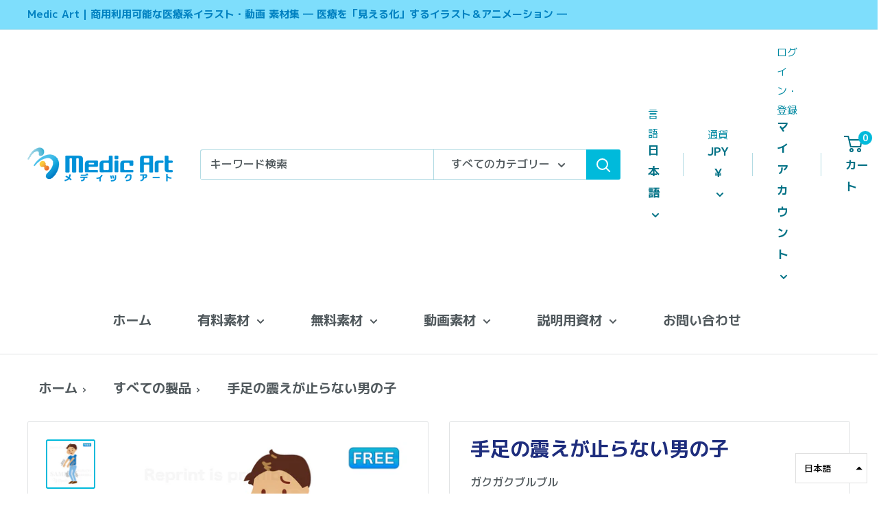

--- FILE ---
content_type: text/html; charset=utf-8
request_url: https://medicart.jp/products/medicart846
body_size: 36854
content:
<!doctype html>

<html class="no-js" lang="ja" fontify-lang="ja">
  <head><!--Content in content_for_header -->
<!--LayoutHub-Embed--><link rel="stylesheet" type="text/css" href="data:text/css;base64," media="all"><!--/LayoutHub-Embed--><meta charset="utf-8">
    <meta name="viewport" content="width=device-width, initial-scale=1.0, height=device-height, minimum-scale=1.0, maximum-scale=5.0">
    <meta name="theme-color" content="#00badb"><title>手足の震えが止らない男の子
</title><meta name="description" content="【商品ID　846】 急に手足にけいれんのような震えが襲ってきた男性のイラストです。 この男性のイラストは何パターンかあるので合わせてお使いください。 ※ 印刷物など素材を利用した制作物の複製部数、再生回数、ダウンロード数が5.000以上になる場合、別途「プレミアライセンス」 が必要になります。 ※ コンテンツの正確性を重視して制作をしていますが、学術的、専門的見地においては、利用者が確認をして使用するものとし、いかなる保証もいたしかねます。 HM_CASE_F_limb_l   　　"><link rel="canonical" href="https://medicart.jp/products/medicart846"><link rel="shortcut icon" href="//medicart.jp/cdn/shop/files/favicon_medic-art-logo_96x96.png?v=1614319991" type="image/png"><link rel="preload" as="style" href="//medicart.jp/cdn/shop/t/6/assets/theme.css?v=100976069344292995451754959457">
    <link rel="preload" as="script" href="//medicart.jp/cdn/shop/t/6/assets/theme.min.js?v=28459452456393319321642697564">
    <link rel="preconnect" href="https://cdn.shopify.com">
    <link rel="preconnect" href="https://fonts.shopifycdn.com">
    <link rel="dns-prefetch" href="https://productreviews.shopifycdn.com">
    <link rel="dns-prefetch" href="https://ajax.googleapis.com">
    <link rel="dns-prefetch" href="https://maps.googleapis.com">
    <link rel="dns-prefetch" href="https://maps.gstatic.com">

    <meta property="og:type" content="product">
  <meta property="og:title" content="手足の震えが止らない男の子"><meta property="og:image" content="http://medicart.jp/cdn/shop/products/9399622c4afcde7748b0ba3497a81dc6.png?v=1625381942">
    <meta property="og:image:secure_url" content="https://medicart.jp/cdn/shop/products/9399622c4afcde7748b0ba3497a81dc6.png?v=1625381942">
    <meta property="og:image:width" content="1151">
    <meta property="og:image:height" content="1151"><meta property="product:price:amount" content="0">
  <meta property="product:price:currency" content="JPY"><meta property="og:description" content="【商品ID　846】 急に手足にけいれんのような震えが襲ってきた男性のイラストです。 この男性のイラストは何パターンかあるので合わせてお使いください。 ※ 印刷物など素材を利用した制作物の複製部数、再生回数、ダウンロード数が5.000以上になる場合、別途「プレミアライセンス」 が必要になります。 ※ コンテンツの正確性を重視して制作をしていますが、学術的、専門的見地においては、利用者が確認をして使用するものとし、いかなる保証もいたしかねます。 HM_CASE_F_limb_l   　　"><meta property="og:url" content="https://medicart.jp/products/medicart846">
<meta property="og:site_name" content="Medic Art"><meta name="twitter:card" content="summary"><meta name="twitter:title" content="手足の震えが止らない男の子">
  <meta name="twitter:description" content="【商品ID　846】
急に手足にけいれんのような震えが襲ってきた男性のイラストです。 この男性のイラストは何パターンかあるので合わせてお使いください。
※ 印刷物など素材を利用した制作物の複製部数、再生回数、ダウンロード数が5.000以上になる場合、別途「プレミアライセンス」 が必要になります。
※ コンテンツの正確性を重視して制作をしていますが、学術的、専門的見地においては、利用者が確認をして使用するものとし、いかなる保証もいたしかねます。
HM_CASE_F_limb_l
 
　　">
  <meta name="twitter:image" content="https://medicart.jp/cdn/shop/products/9399622c4afcde7748b0ba3497a81dc6_600x600_crop_center.png?v=1625381942">
    <link rel="preload" href="//medicart.jp/cdn/fonts/barlow/barlow_n6.329f582a81f63f125e63c20a5a80ae9477df68e1.woff2" as="font" type="font/woff2" crossorigin>
<link rel="preload" href="//medicart.jp/cdn/fonts/barlow/barlow_n5.a193a1990790eba0cc5cca569d23799830e90f07.woff2" as="font" type="font/woff2" crossorigin><link rel="preload" href="//medicart.jp/cdn/fonts/barlow/barlow_i6.5a22bd20fb27bad4d7674cc6e666fb9c77d813bb.woff2" as="font" type="font/woff2" crossorigin><link rel="preload" href="//medicart.jp/cdn/fonts/barlow/barlow_n7.691d1d11f150e857dcbc1c10ef03d825bc378d81.woff2" as="font" type="font/woff2" crossorigin><link rel="preload" href="//medicart.jp/cdn/fonts/barlow/barlow_i5.714d58286997b65cd479af615cfa9bb0a117a573.woff2" as="font" type="font/woff2" crossorigin><link rel="preload" href="//medicart.jp/cdn/fonts/barlow/barlow_i7.50e19d6cc2ba5146fa437a5a7443c76d5d730103.woff2" as="font" type="font/woff2" crossorigin><link rel="preload" href="//medicart.jp/cdn/fonts/barlow/barlow_n6.329f582a81f63f125e63c20a5a80ae9477df68e1.woff2" as="font" type="font/woff2" crossorigin><style>
  @font-face {
  font-family: Barlow;
  font-weight: 600;
  font-style: normal;
  font-display: fallback;
  src: url("//medicart.jp/cdn/fonts/barlow/barlow_n6.329f582a81f63f125e63c20a5a80ae9477df68e1.woff2") format("woff2"),
       url("//medicart.jp/cdn/fonts/barlow/barlow_n6.0163402e36247bcb8b02716880d0b39568412e9e.woff") format("woff");
}

  @font-face {
  font-family: Barlow;
  font-weight: 500;
  font-style: normal;
  font-display: fallback;
  src: url("//medicart.jp/cdn/fonts/barlow/barlow_n5.a193a1990790eba0cc5cca569d23799830e90f07.woff2") format("woff2"),
       url("//medicart.jp/cdn/fonts/barlow/barlow_n5.ae31c82169b1dc0715609b8cc6a610b917808358.woff") format("woff");
}

@font-face {
  font-family: Barlow;
  font-weight: 600;
  font-style: normal;
  font-display: fallback;
  src: url("//medicart.jp/cdn/fonts/barlow/barlow_n6.329f582a81f63f125e63c20a5a80ae9477df68e1.woff2") format("woff2"),
       url("//medicart.jp/cdn/fonts/barlow/barlow_n6.0163402e36247bcb8b02716880d0b39568412e9e.woff") format("woff");
}

@font-face {
  font-family: Barlow;
  font-weight: 600;
  font-style: italic;
  font-display: fallback;
  src: url("//medicart.jp/cdn/fonts/barlow/barlow_i6.5a22bd20fb27bad4d7674cc6e666fb9c77d813bb.woff2") format("woff2"),
       url("//medicart.jp/cdn/fonts/barlow/barlow_i6.1c8787fcb59f3add01a87f21b38c7ef797e3b3a1.woff") format("woff");
}


  @font-face {
  font-family: Barlow;
  font-weight: 700;
  font-style: normal;
  font-display: fallback;
  src: url("//medicart.jp/cdn/fonts/barlow/barlow_n7.691d1d11f150e857dcbc1c10ef03d825bc378d81.woff2") format("woff2"),
       url("//medicart.jp/cdn/fonts/barlow/barlow_n7.4fdbb1cb7da0e2c2f88492243ffa2b4f91924840.woff") format("woff");
}

  @font-face {
  font-family: Barlow;
  font-weight: 500;
  font-style: italic;
  font-display: fallback;
  src: url("//medicart.jp/cdn/fonts/barlow/barlow_i5.714d58286997b65cd479af615cfa9bb0a117a573.woff2") format("woff2"),
       url("//medicart.jp/cdn/fonts/barlow/barlow_i5.0120f77e6447d3b5df4bbec8ad8c2d029d87fb21.woff") format("woff");
}

  @font-face {
  font-family: Barlow;
  font-weight: 700;
  font-style: italic;
  font-display: fallback;
  src: url("//medicart.jp/cdn/fonts/barlow/barlow_i7.50e19d6cc2ba5146fa437a5a7443c76d5d730103.woff2") format("woff2"),
       url("//medicart.jp/cdn/fonts/barlow/barlow_i7.47e9f98f1b094d912e6fd631cc3fe93d9f40964f.woff") format("woff");
}


  :root {
    --default-text-font-size : 15px;
    --base-text-font-size    : 16px;
    --heading-font-family    : Barlow, sans-serif;
    --heading-font-weight    : 600;
    --heading-font-style     : normal;
    --text-font-family       : Barlow, sans-serif;
    --text-font-weight       : 500;
    --text-font-style        : normal;
    --text-font-bolder-weight: 600;
    --text-link-decoration   : underline;

    --text-color               : #51595d;
    --text-color-rgb           : 81, 89, 93;
    --heading-color            : #1e2d7d;
    --border-color             : #e1e3e4;
    --border-color-rgb         : 225, 227, 228;
    --form-border-color        : #d4d6d8;
    --accent-color             : #00badb;
    --accent-color-rgb         : 0, 186, 219;
    --link-color               : #00badb;
    --link-color-hover         : #00798e;
    --background               : #ffffff;
    --secondary-background     : #ffffff;
    --secondary-background-rgb : 255, 255, 255;
    --accent-background        : rgba(0, 186, 219, 0.08);

    --input-background: #ffffff;

    --error-color       : #ff0000;
    --error-background  : rgba(255, 0, 0, 0.07);
    --success-color     : #00aa00;
    --success-background: rgba(0, 170, 0, 0.11);

    --primary-button-background      : #00badb;
    --primary-button-background-rgb  : 0, 186, 219;
    --primary-button-text-color      : #ffffff;
    --secondary-button-background    : #2aa2f9;
    --secondary-button-background-rgb: 42, 162, 249;
    --secondary-button-text-color    : #ffffff;

    --header-background      : #ffffff;
    --header-text-color      : #027286;
    --header-light-text-color: #0089a1;
    --header-border-color    : rgba(0, 137, 161, 0.3);
    --header-accent-color    : #00badb;

    --flickity-arrow-color: #abb1b4;--product-on-sale-accent           : #ee0000;
    --product-on-sale-accent-rgb       : 238, 0, 0;
    --product-on-sale-color            : #ffffff;
    --product-in-stock-color           : #008a00;
    --product-low-stock-color          : #ee0000;
    --product-sold-out-color           : #8a9297;
    --product-custom-label-1-background: #008a00;
    --product-custom-label-1-color     : #ffffff;
    --product-custom-label-2-background: #00a500;
    --product-custom-label-2-color     : #ffffff;
    --product-review-star-color        : #ffbd00;

    --mobile-container-gutter : 20px;
    --desktop-container-gutter: 40px;
  }
</style>

<script>
  // IE11 does not have support for CSS variables, so we have to polyfill them
  if (!(((window || {}).CSS || {}).supports && window.CSS.supports('(--a: 0)'))) {
    const script = document.createElement('script');
    script.type = 'text/javascript';
    script.src = 'https://cdn.jsdelivr.net/npm/css-vars-ponyfill@2';
    script.onload = function() {
      cssVars({});
    };

    document.getElementsByTagName('head')[0].appendChild(script);
  }
</script>

    <script>window.performance && window.performance.mark && window.performance.mark('shopify.content_for_header.start');</script><meta name="google-site-verification" content="1z03NIshP5RAI_-R_ggqTkHgrGMcdFYID_sTcw2KDGw">
<meta id="shopify-digital-wallet" name="shopify-digital-wallet" content="/48115089571/digital_wallets/dialog">
<meta name="shopify-checkout-api-token" content="719b208e2848d5ab15dd2ec59976d60c">
<link rel="alternate" hreflang="x-default" href="https://medicart.jp/products/medicart846">
<link rel="alternate" hreflang="ja" href="https://medicart.jp/products/medicart846">
<link rel="alternate" hreflang="en" href="https://medicart.jp/en/products/medicart846">
<link rel="alternate" type="application/json+oembed" href="https://medicart.jp/products/medicart846.oembed">
<script async="async" src="/checkouts/internal/preloads.js?locale=ja-JP"></script>
<link rel="preconnect" href="https://shop.app" crossorigin="anonymous">
<script async="async" src="https://shop.app/checkouts/internal/preloads.js?locale=ja-JP&shop_id=48115089571" crossorigin="anonymous"></script>
<script id="shopify-features" type="application/json">{"accessToken":"719b208e2848d5ab15dd2ec59976d60c","betas":["rich-media-storefront-analytics"],"domain":"medicart.jp","predictiveSearch":false,"shopId":48115089571,"locale":"ja"}</script>
<script>var Shopify = Shopify || {};
Shopify.shop = "medic-art.myshopify.com";
Shopify.locale = "ja";
Shopify.currency = {"active":"JPY","rate":"1.0"};
Shopify.country = "JP";
Shopify.theme = {"name":"Warehouse","id":113001332899,"schema_name":"Warehouse","schema_version":"1.12.5","theme_store_id":871,"role":"main"};
Shopify.theme.handle = "null";
Shopify.theme.style = {"id":null,"handle":null};
Shopify.cdnHost = "medicart.jp/cdn";
Shopify.routes = Shopify.routes || {};
Shopify.routes.root = "/";</script>
<script type="module">!function(o){(o.Shopify=o.Shopify||{}).modules=!0}(window);</script>
<script>!function(o){function n(){var o=[];function n(){o.push(Array.prototype.slice.apply(arguments))}return n.q=o,n}var t=o.Shopify=o.Shopify||{};t.loadFeatures=n(),t.autoloadFeatures=n()}(window);</script>
<script>
  window.ShopifyPay = window.ShopifyPay || {};
  window.ShopifyPay.apiHost = "shop.app\/pay";
  window.ShopifyPay.redirectState = null;
</script>
<script id="shop-js-analytics" type="application/json">{"pageType":"product"}</script>
<script defer="defer" async type="module" src="//medicart.jp/cdn/shopifycloud/shop-js/modules/v2/client.init-shop-cart-sync_CSE-8ASR.ja.esm.js"></script>
<script defer="defer" async type="module" src="//medicart.jp/cdn/shopifycloud/shop-js/modules/v2/chunk.common_DDD8GOhs.esm.js"></script>
<script defer="defer" async type="module" src="//medicart.jp/cdn/shopifycloud/shop-js/modules/v2/chunk.modal_B6JNj9sU.esm.js"></script>
<script type="module">
  await import("//medicart.jp/cdn/shopifycloud/shop-js/modules/v2/client.init-shop-cart-sync_CSE-8ASR.ja.esm.js");
await import("//medicart.jp/cdn/shopifycloud/shop-js/modules/v2/chunk.common_DDD8GOhs.esm.js");
await import("//medicart.jp/cdn/shopifycloud/shop-js/modules/v2/chunk.modal_B6JNj9sU.esm.js");

  window.Shopify.SignInWithShop?.initShopCartSync?.({"fedCMEnabled":true,"windoidEnabled":true});

</script>
<script>
  window.Shopify = window.Shopify || {};
  if (!window.Shopify.featureAssets) window.Shopify.featureAssets = {};
  window.Shopify.featureAssets['shop-js'] = {"shop-cart-sync":["modules/v2/client.shop-cart-sync_BCoLmxl3.ja.esm.js","modules/v2/chunk.common_DDD8GOhs.esm.js","modules/v2/chunk.modal_B6JNj9sU.esm.js"],"init-fed-cm":["modules/v2/client.init-fed-cm_BUzkuSqB.ja.esm.js","modules/v2/chunk.common_DDD8GOhs.esm.js","modules/v2/chunk.modal_B6JNj9sU.esm.js"],"init-shop-email-lookup-coordinator":["modules/v2/client.init-shop-email-lookup-coordinator_BW32axq4.ja.esm.js","modules/v2/chunk.common_DDD8GOhs.esm.js","modules/v2/chunk.modal_B6JNj9sU.esm.js"],"init-windoid":["modules/v2/client.init-windoid_BvNGLRkF.ja.esm.js","modules/v2/chunk.common_DDD8GOhs.esm.js","modules/v2/chunk.modal_B6JNj9sU.esm.js"],"shop-button":["modules/v2/client.shop-button_CH0XKSrs.ja.esm.js","modules/v2/chunk.common_DDD8GOhs.esm.js","modules/v2/chunk.modal_B6JNj9sU.esm.js"],"shop-cash-offers":["modules/v2/client.shop-cash-offers_DjoQtMHe.ja.esm.js","modules/v2/chunk.common_DDD8GOhs.esm.js","modules/v2/chunk.modal_B6JNj9sU.esm.js"],"shop-toast-manager":["modules/v2/client.shop-toast-manager_B8NLGr5M.ja.esm.js","modules/v2/chunk.common_DDD8GOhs.esm.js","modules/v2/chunk.modal_B6JNj9sU.esm.js"],"init-shop-cart-sync":["modules/v2/client.init-shop-cart-sync_CSE-8ASR.ja.esm.js","modules/v2/chunk.common_DDD8GOhs.esm.js","modules/v2/chunk.modal_B6JNj9sU.esm.js"],"init-customer-accounts-sign-up":["modules/v2/client.init-customer-accounts-sign-up_C-LwrDE-.ja.esm.js","modules/v2/client.shop-login-button_D0X6bVTm.ja.esm.js","modules/v2/chunk.common_DDD8GOhs.esm.js","modules/v2/chunk.modal_B6JNj9sU.esm.js"],"pay-button":["modules/v2/client.pay-button_imCDqct4.ja.esm.js","modules/v2/chunk.common_DDD8GOhs.esm.js","modules/v2/chunk.modal_B6JNj9sU.esm.js"],"init-customer-accounts":["modules/v2/client.init-customer-accounts_CxIJyI-K.ja.esm.js","modules/v2/client.shop-login-button_D0X6bVTm.ja.esm.js","modules/v2/chunk.common_DDD8GOhs.esm.js","modules/v2/chunk.modal_B6JNj9sU.esm.js"],"avatar":["modules/v2/client.avatar_BTnouDA3.ja.esm.js"],"init-shop-for-new-customer-accounts":["modules/v2/client.init-shop-for-new-customer-accounts_DRBL7B82.ja.esm.js","modules/v2/client.shop-login-button_D0X6bVTm.ja.esm.js","modules/v2/chunk.common_DDD8GOhs.esm.js","modules/v2/chunk.modal_B6JNj9sU.esm.js"],"shop-follow-button":["modules/v2/client.shop-follow-button_D610YzXR.ja.esm.js","modules/v2/chunk.common_DDD8GOhs.esm.js","modules/v2/chunk.modal_B6JNj9sU.esm.js"],"checkout-modal":["modules/v2/client.checkout-modal_NhzDspE5.ja.esm.js","modules/v2/chunk.common_DDD8GOhs.esm.js","modules/v2/chunk.modal_B6JNj9sU.esm.js"],"shop-login-button":["modules/v2/client.shop-login-button_D0X6bVTm.ja.esm.js","modules/v2/chunk.common_DDD8GOhs.esm.js","modules/v2/chunk.modal_B6JNj9sU.esm.js"],"lead-capture":["modules/v2/client.lead-capture_pLpCOlEn.ja.esm.js","modules/v2/chunk.common_DDD8GOhs.esm.js","modules/v2/chunk.modal_B6JNj9sU.esm.js"],"shop-login":["modules/v2/client.shop-login_DiHM-Diw.ja.esm.js","modules/v2/chunk.common_DDD8GOhs.esm.js","modules/v2/chunk.modal_B6JNj9sU.esm.js"],"payment-terms":["modules/v2/client.payment-terms_BdLTgEH_.ja.esm.js","modules/v2/chunk.common_DDD8GOhs.esm.js","modules/v2/chunk.modal_B6JNj9sU.esm.js"]};
</script>
<script>(function() {
  var isLoaded = false;
  function asyncLoad() {
    if (isLoaded) return;
    isLoaded = true;
    var urls = ["https:\/\/rec.autocommerce.io\/recommender_javascript?shop=medic-art.myshopify.com"];
    for (var i = 0; i < urls.length; i++) {
      var s = document.createElement('script');
      s.type = 'text/javascript';
      s.async = true;
      s.src = urls[i];
      var x = document.getElementsByTagName('script')[0];
      x.parentNode.insertBefore(s, x);
    }
  };
  if(window.attachEvent) {
    window.attachEvent('onload', asyncLoad);
  } else {
    window.addEventListener('load', asyncLoad, false);
  }
})();</script>
<script id="__st">var __st={"a":48115089571,"offset":32400,"reqid":"f112630a-0564-4314-befc-57498b26b0d2-1770106138","pageurl":"medicart.jp\/products\/medicart846","u":"ce71eac7c1d8","p":"product","rtyp":"product","rid":5799354957987};</script>
<script>window.ShopifyPaypalV4VisibilityTracking = true;</script>
<script id="captcha-bootstrap">!function(){'use strict';const t='contact',e='account',n='new_comment',o=[[t,t],['blogs',n],['comments',n],[t,'customer']],c=[[e,'customer_login'],[e,'guest_login'],[e,'recover_customer_password'],[e,'create_customer']],r=t=>t.map((([t,e])=>`form[action*='/${t}']:not([data-nocaptcha='true']) input[name='form_type'][value='${e}']`)).join(','),a=t=>()=>t?[...document.querySelectorAll(t)].map((t=>t.form)):[];function s(){const t=[...o],e=r(t);return a(e)}const i='password',u='form_key',d=['recaptcha-v3-token','g-recaptcha-response','h-captcha-response',i],f=()=>{try{return window.sessionStorage}catch{return}},m='__shopify_v',_=t=>t.elements[u];function p(t,e,n=!1){try{const o=window.sessionStorage,c=JSON.parse(o.getItem(e)),{data:r}=function(t){const{data:e,action:n}=t;return t[m]||n?{data:e,action:n}:{data:t,action:n}}(c);for(const[e,n]of Object.entries(r))t.elements[e]&&(t.elements[e].value=n);n&&o.removeItem(e)}catch(o){console.error('form repopulation failed',{error:o})}}const l='form_type',E='cptcha';function T(t){t.dataset[E]=!0}const w=window,h=w.document,L='Shopify',v='ce_forms',y='captcha';let A=!1;((t,e)=>{const n=(g='f06e6c50-85a8-45c8-87d0-21a2b65856fe',I='https://cdn.shopify.com/shopifycloud/storefront-forms-hcaptcha/ce_storefront_forms_captcha_hcaptcha.v1.5.2.iife.js',D={infoText:'hCaptchaによる保護',privacyText:'プライバシー',termsText:'利用規約'},(t,e,n)=>{const o=w[L][v],c=o.bindForm;if(c)return c(t,g,e,D).then(n);var r;o.q.push([[t,g,e,D],n]),r=I,A||(h.body.append(Object.assign(h.createElement('script'),{id:'captcha-provider',async:!0,src:r})),A=!0)});var g,I,D;w[L]=w[L]||{},w[L][v]=w[L][v]||{},w[L][v].q=[],w[L][y]=w[L][y]||{},w[L][y].protect=function(t,e){n(t,void 0,e),T(t)},Object.freeze(w[L][y]),function(t,e,n,w,h,L){const[v,y,A,g]=function(t,e,n){const i=e?o:[],u=t?c:[],d=[...i,...u],f=r(d),m=r(i),_=r(d.filter((([t,e])=>n.includes(e))));return[a(f),a(m),a(_),s()]}(w,h,L),I=t=>{const e=t.target;return e instanceof HTMLFormElement?e:e&&e.form},D=t=>v().includes(t);t.addEventListener('submit',(t=>{const e=I(t);if(!e)return;const n=D(e)&&!e.dataset.hcaptchaBound&&!e.dataset.recaptchaBound,o=_(e),c=g().includes(e)&&(!o||!o.value);(n||c)&&t.preventDefault(),c&&!n&&(function(t){try{if(!f())return;!function(t){const e=f();if(!e)return;const n=_(t);if(!n)return;const o=n.value;o&&e.removeItem(o)}(t);const e=Array.from(Array(32),(()=>Math.random().toString(36)[2])).join('');!function(t,e){_(t)||t.append(Object.assign(document.createElement('input'),{type:'hidden',name:u})),t.elements[u].value=e}(t,e),function(t,e){const n=f();if(!n)return;const o=[...t.querySelectorAll(`input[type='${i}']`)].map((({name:t})=>t)),c=[...d,...o],r={};for(const[a,s]of new FormData(t).entries())c.includes(a)||(r[a]=s);n.setItem(e,JSON.stringify({[m]:1,action:t.action,data:r}))}(t,e)}catch(e){console.error('failed to persist form',e)}}(e),e.submit())}));const S=(t,e)=>{t&&!t.dataset[E]&&(n(t,e.some((e=>e===t))),T(t))};for(const o of['focusin','change'])t.addEventListener(o,(t=>{const e=I(t);D(e)&&S(e,y())}));const B=e.get('form_key'),M=e.get(l),P=B&&M;t.addEventListener('DOMContentLoaded',(()=>{const t=y();if(P)for(const e of t)e.elements[l].value===M&&p(e,B);[...new Set([...A(),...v().filter((t=>'true'===t.dataset.shopifyCaptcha))])].forEach((e=>S(e,t)))}))}(h,new URLSearchParams(w.location.search),n,t,e,['guest_login'])})(!0,!0)}();</script>
<script integrity="sha256-4kQ18oKyAcykRKYeNunJcIwy7WH5gtpwJnB7kiuLZ1E=" data-source-attribution="shopify.loadfeatures" defer="defer" src="//medicart.jp/cdn/shopifycloud/storefront/assets/storefront/load_feature-a0a9edcb.js" crossorigin="anonymous"></script>
<script crossorigin="anonymous" defer="defer" src="//medicart.jp/cdn/shopifycloud/storefront/assets/shopify_pay/storefront-65b4c6d7.js?v=20250812"></script>
<script data-source-attribution="shopify.dynamic_checkout.dynamic.init">var Shopify=Shopify||{};Shopify.PaymentButton=Shopify.PaymentButton||{isStorefrontPortableWallets:!0,init:function(){window.Shopify.PaymentButton.init=function(){};var t=document.createElement("script");t.src="https://medicart.jp/cdn/shopifycloud/portable-wallets/latest/portable-wallets.ja.js",t.type="module",document.head.appendChild(t)}};
</script>
<script data-source-attribution="shopify.dynamic_checkout.buyer_consent">
  function portableWalletsHideBuyerConsent(e){var t=document.getElementById("shopify-buyer-consent"),n=document.getElementById("shopify-subscription-policy-button");t&&n&&(t.classList.add("hidden"),t.setAttribute("aria-hidden","true"),n.removeEventListener("click",e))}function portableWalletsShowBuyerConsent(e){var t=document.getElementById("shopify-buyer-consent"),n=document.getElementById("shopify-subscription-policy-button");t&&n&&(t.classList.remove("hidden"),t.removeAttribute("aria-hidden"),n.addEventListener("click",e))}window.Shopify?.PaymentButton&&(window.Shopify.PaymentButton.hideBuyerConsent=portableWalletsHideBuyerConsent,window.Shopify.PaymentButton.showBuyerConsent=portableWalletsShowBuyerConsent);
</script>
<script>
  function portableWalletsCleanup(e){e&&e.src&&console.error("Failed to load portable wallets script "+e.src);var t=document.querySelectorAll("shopify-accelerated-checkout .shopify-payment-button__skeleton, shopify-accelerated-checkout-cart .wallet-cart-button__skeleton"),e=document.getElementById("shopify-buyer-consent");for(let e=0;e<t.length;e++)t[e].remove();e&&e.remove()}function portableWalletsNotLoadedAsModule(e){e instanceof ErrorEvent&&"string"==typeof e.message&&e.message.includes("import.meta")&&"string"==typeof e.filename&&e.filename.includes("portable-wallets")&&(window.removeEventListener("error",portableWalletsNotLoadedAsModule),window.Shopify.PaymentButton.failedToLoad=e,"loading"===document.readyState?document.addEventListener("DOMContentLoaded",window.Shopify.PaymentButton.init):window.Shopify.PaymentButton.init())}window.addEventListener("error",portableWalletsNotLoadedAsModule);
</script>

<script type="module" src="https://medicart.jp/cdn/shopifycloud/portable-wallets/latest/portable-wallets.ja.js" onError="portableWalletsCleanup(this)" crossorigin="anonymous"></script>
<script nomodule>
  document.addEventListener("DOMContentLoaded", portableWalletsCleanup);
</script>

<link id="shopify-accelerated-checkout-styles" rel="stylesheet" media="screen" href="https://medicart.jp/cdn/shopifycloud/portable-wallets/latest/accelerated-checkout-backwards-compat.css" crossorigin="anonymous">
<style id="shopify-accelerated-checkout-cart">
        #shopify-buyer-consent {
  margin-top: 1em;
  display: inline-block;
  width: 100%;
}

#shopify-buyer-consent.hidden {
  display: none;
}

#shopify-subscription-policy-button {
  background: none;
  border: none;
  padding: 0;
  text-decoration: underline;
  font-size: inherit;
  cursor: pointer;
}

#shopify-subscription-policy-button::before {
  box-shadow: none;
}

      </style>

<script>window.performance && window.performance.mark && window.performance.mark('shopify.content_for_header.end');</script> 
 

    <link rel="stylesheet" href="//medicart.jp/cdn/shop/t/6/assets/theme.css?v=100976069344292995451754959457">

    
  <script type="application/ld+json">
  {
    "@context": "http://schema.org",
    "@type": "Product",
    "offers": [{
          "@type": "Offer",
          "name": "ベクター",
          "availability":"https://schema.org/InStock",
          "price": 0.0,
          "priceCurrency": "JPY",
          "priceValidUntil": "2026-02-13","url": "/products/medicart846?variant=40908878938275"
        },
{
          "@type": "Offer",
          "name": "Mサイズ",
          "availability":"https://schema.org/InStock",
          "price": 0.0,
          "priceCurrency": "JPY",
          "priceValidUntil": "2026-02-13","url": "/products/medicart846?variant=36815844966563"
        },
{
          "@type": "Offer",
          "name": "プレミアライセンス",
          "availability":"https://schema.org/InStock",
          "price": 3300.0,
          "priceCurrency": "JPY",
          "priceValidUntil": "2026-02-13","url": "/products/medicart846?variant=40908879626403"
        }
],
    "brand": {
      "name": "Medic Art"
    },
    "name": "手足の震えが止らない男の子",
    "description": "【商品ID　846】\n急に手足にけいれんのような震えが襲ってきた男性のイラストです。 この男性のイラストは何パターンかあるので合わせてお使いください。\n※ 印刷物など素材を利用した制作物の複製部数、再生回数、ダウンロード数が5.000以上になる場合、別途「プレミアライセンス」 が必要になります。\n※ コンテンツの正確性を重視して制作をしていますが、学術的、専門的見地においては、利用者が確認をして使用するものとし、いかなる保証もいたしかねます。\nHM_CASE_F_limb_l\n \n　　",
    "category": "無料イラスト",
    "url": "/products/medicart846",
    "sku": "",
    "image": {
      "@type": "ImageObject",
      "url": "https://medicart.jp/cdn/shop/products/9399622c4afcde7748b0ba3497a81dc6_1024x.png?v=1625381942",
      "image": "https://medicart.jp/cdn/shop/products/9399622c4afcde7748b0ba3497a81dc6_1024x.png?v=1625381942",
      "name": "手足の震えが止らない男の子",
      "width": "1024",
      "height": "1024"
    }
  }
  </script>



  <script type="application/ld+json">
  {
    "@context": "http://schema.org",
    "@type": "BreadcrumbList",
  "itemListElement": [{
      "@type": "ListItem",
      "position": 1,
      "name": "ホーム",
      "item": "https://medicart.jp"
    },{
          "@type": "ListItem",
          "position": 2,
          "name": "手足の震えが止らない男の子",
          "item": "https://medicart.jp/products/medicart846"
        }]
  }
  </script>


    <script>
      // This allows to expose several variables to the global scope, to be used in scripts
      window.theme = {
        pageType: "product",
        cartCount: 0,
        moneyFormat: "¥{{amount_no_decimals}}",
        moneyWithCurrencyFormat: "¥{{amount_no_decimals}} JPY",
        showDiscount: true,
        discountMode: "saving",
        searchMode: "product,article",
        cartType: "drawer"
      };

      window.routes = {
        rootUrl: "\/",
        cartUrl: "\/cart",
        cartAddUrl: "\/cart\/add",
        cartChangeUrl: "\/cart\/change",
        searchUrl: "\/search",
        productRecommendationsUrl: "\/recommendations\/products"
      };

      window.languages = {
        productRegularPrice: "通常価格",
        productSalePrice: "販売価格",
        collectionOnSaleLabel: "{{savings}}セーブ",
        productFormUnavailable: "利用できません",
        productFormAddToCart: "カートに追加",
        productFormSoldOut: "完売",
        shippingEstimatorNoResults: "住所への配送が見つかりませんでした。",
        shippingEstimatorOneResult: "住所には1つの配送料金があります：",
        shippingEstimatorMultipleResults: "住所には{{count}}の送料があります：",
        shippingEstimatorErrors: "いくつかのエラーがあります："
      };

      window.lazySizesConfig = {
        loadHidden: false,
        hFac: 0.8,
        expFactor: 3,
        customMedia: {
          '--phone': '(max-width: 640px)',
          '--tablet': '(min-width: 641px) and (max-width: 1023px)',
          '--lap': '(min-width: 1024px)'
        }
      };

      document.documentElement.className = document.documentElement.className.replace('no-js', 'js');
    </script><script src="//medicart.jp/cdn/shop/t/6/assets/theme.min.js?v=28459452456393319321642697564" defer></script>
    <script src="//medicart.jp/cdn/shop/t/6/assets/custom.js?v=90373254691674712701601143988" defer></script><script>
        (function () {
          window.onpageshow = function() {
            // We force re-freshing the cart content onpageshow, as most browsers will serve a cache copy when hitting the
            // back button, which cause staled data
            document.documentElement.dispatchEvent(new CustomEvent('cart:refresh', {
              bubbles: true,
              detail: {scrollToTop: false}
            }));
          };
        })();
      </script>
<script>window.__pagefly_analytics_settings__={"acceptTracking":false};</script>
    
<!—=========================== Google Fonts ======================= -->
<link href="https://fonts.googleapis.com/css?family=Noto+Sans+JP" rel="stylesheet">
<link href="https://fonts.googleapis.com/css2?family=Sawarabi+Gothic&display=swap" rel="stylesheet">
<link href="https://fonts.googleapis.com/css?family=M+PLUS+1p" rel="stylesheet">
    
<!--=============================================================== -->
 
  <!-- "snippets/shogun-head.liquid" was not rendered, the associated app was uninstalled -->
<!--AZEXO_Header_Scripts--> <script>
        var azh = {
            shop: 'medic-art.myshopify.com',
            device_prefixes: {"lg":{"label":"Large device","width":false,"height":false,"container":1170,"min":1200},"md":{"label":"Medium device","width":992,"height":false,"container":970,"max":1199,"min":992},"sm":{"label":"Small device","width":768,"height":1150,"container":750,"max":991,"min":768},"xs":{"label":"Extra small device","width":320,"height":750,"max":767}},
        };
        var azexo = {
          purchase_extension: 'Purchase extension',
          strings: {
            addToCart: "Add to cart",
            soldOut: "Sold out",
            unavailable: "Unavailable",
            regularPrice: "Regular price",
            sale: "Sale",
            quantityMinimumMessage: "Quantity must be 1 or more",
            unitPrice: "Unit price",
            unitPriceSeparator: "per",
            oneCartCount: "1 items",
            otherCartCount: "[count] items",
            quantityLabel: "Quantity: [count]"
          },
          moneyFormat: "¥{{amount_no_decimals}}"
        }
        </script><style>.az-container {
        padding-right: 15px;
        padding-left: 15px;
        margin-left: auto;
        margin-right: auto;
        box-sizing: border-box;
    }
@media (min-width: 768px) {
                    .az-container {
                        max-width: 750px;
                    }
                }
@media (min-width: 992px) {
                    .az-container {
                        max-width: 970px;
                    }
                }
@media (min-width: 1200px) {
                    .az-container {
                        max-width: 1170px;
                    }
                }
</style><script>azexo.extensions = [''];</script> <!--End_AZEXO_Header_Scripts--><!--AZEXO_Version_85--><!-- BEGIN app block: shopify://apps/fontify/blocks/app-embed/334490e2-2153-4a2e-a452-e90bdeffa3cc --><link rel="preconnect" href="https://cdn.nitroapps.co" crossorigin=""><!-- Shop metafields --><link rel="stylesheet" href="//fonts.googleapis.com/css?family=M+PLUS+1p:100,200,300,400,500,600,700,800,900" />


<style type="text/css" id="nitro-fontify" >
	/** {"overwrite":true,"mobile":false,"desktop":false,"stylesheet":null,"languages":[]}**/
				 
		 
					body,h1,h2,h3,h4,h5,h6,p,blockquote,li,a,*:not(.fa):not([class*="pe-"]):not(.lni){
				font-family: 'M PLUS 1p' !important;/** end **/
				
			}
		 
	</style>
<script>
    console.log(null);
    console.log(null);
  </script><script
  type="text/javascript"
  id="fontify-scripts"
>
  
  (function () {
    // Prevent duplicate execution
    if (window.fontifyScriptInitialized) {
      return;
    }
    window.fontifyScriptInitialized = true;

    if (window.opener) {
      // Remove existing listener if any before adding new one
      if (window.fontifyMessageListener) {
        window.removeEventListener('message', window.fontifyMessageListener, false);
      }

      function watchClosedWindow() {
        let itv = setInterval(function () {
          if (!window.opener || window.opener.closed) {
            clearInterval(itv);
            window.close();
          }
        }, 1000);
      }

      // Helper function to inject scripts and links from vite-tag content
      function injectScript(encodedContent) {
        

        // Decode HTML entities
        const tempTextarea = document.createElement('textarea');
        tempTextarea.innerHTML = encodedContent;
        const viteContent = tempTextarea.value;

        // Parse HTML content
        const tempDiv = document.createElement('div');
        tempDiv.innerHTML = viteContent;

        // Track duplicates within tempDiv only
        const scriptIds = new Set();
        const scriptSrcs = new Set();
        const linkKeys = new Set();

        // Helper to clone element attributes
        function cloneAttributes(source, target) {
          Array.from(source.attributes).forEach(function(attr) {
            if (attr.name === 'crossorigin') {
              target.crossOrigin = attr.value;
            } else {
              target.setAttribute(attr.name, attr.value);
            }
          });
          if (source.textContent) {
            target.textContent = source.textContent;
          }
        }

        // Inject scripts (filter duplicates within tempDiv)
        tempDiv.querySelectorAll('script').forEach(function(script) {
          const scriptId = script.getAttribute('id');
          const scriptSrc = script.getAttribute('src');

          // Skip if duplicate in tempDiv
          if ((scriptId && scriptIds.has(scriptId)) || (scriptSrc && scriptSrcs.has(scriptSrc))) {
            return;
          }

          // Track script
          if (scriptId) scriptIds.add(scriptId);
          if (scriptSrc) scriptSrcs.add(scriptSrc);

          // Clone and inject
          const newScript = document.createElement('script');
          cloneAttributes(script, newScript);

          document.head.appendChild(newScript);
        });

        // Inject links (filter duplicates within tempDiv)
        tempDiv.querySelectorAll('link').forEach(function(link) {
          const linkHref = link.getAttribute('href');
          const linkRel = link.getAttribute('rel') || '';
          const key = linkHref + '|' + linkRel;

          // Skip if duplicate in tempDiv
          if (linkHref && linkKeys.has(key)) {
            return;
          }

          // Track link
          if (linkHref) linkKeys.add(key);

          // Clone and inject
          const newLink = document.createElement('link');
          cloneAttributes(link, newLink);
          document.head.appendChild(newLink);
        });
      }

      // Function to apply preview font data


      function receiveMessage(event) {
        watchClosedWindow();
        if (event.data.action == 'fontify_ready') {
          console.log('fontify_ready');
          injectScript(`&lt;!-- BEGIN app snippet: vite-tag --&gt;


  &lt;script src=&quot;https://cdn.shopify.com/extensions/019bafe3-77e1-7e6a-87b2-cbeff3e5cd6f/fontify-polaris-11/assets/main-B3V8Mu2P.js&quot; type=&quot;module&quot; crossorigin=&quot;anonymous&quot;&gt;&lt;/script&gt;

&lt;!-- END app snippet --&gt;
  &lt;!-- BEGIN app snippet: vite-tag --&gt;


  &lt;link href=&quot;//cdn.shopify.com/extensions/019bafe3-77e1-7e6a-87b2-cbeff3e5cd6f/fontify-polaris-11/assets/main-GVRB1u2d.css&quot; rel=&quot;stylesheet&quot; type=&quot;text/css&quot; media=&quot;all&quot; /&gt;

&lt;!-- END app snippet --&gt;
`);

        } else if (event.data.action == 'font_audit_ready') {
          injectScript(`&lt;!-- BEGIN app snippet: vite-tag --&gt;


  &lt;script src=&quot;https://cdn.shopify.com/extensions/019bafe3-77e1-7e6a-87b2-cbeff3e5cd6f/fontify-polaris-11/assets/audit-DDeWPAiq.js&quot; type=&quot;module&quot; crossorigin=&quot;anonymous&quot;&gt;&lt;/script&gt;

&lt;!-- END app snippet --&gt;
  &lt;!-- BEGIN app snippet: vite-tag --&gt;


  &lt;link href=&quot;//cdn.shopify.com/extensions/019bafe3-77e1-7e6a-87b2-cbeff3e5cd6f/fontify-polaris-11/assets/audit-CNr6hPle.css&quot; rel=&quot;stylesheet&quot; type=&quot;text/css&quot; media=&quot;all&quot; /&gt;

&lt;!-- END app snippet --&gt;
`);

        } else if (event.data.action == 'preview_font_data') {
          const fontData = event?.data || null;
          window.fontifyPreviewData = fontData;
          injectScript(`&lt;!-- BEGIN app snippet: vite-tag --&gt;


  &lt;script src=&quot;https://cdn.shopify.com/extensions/019bafe3-77e1-7e6a-87b2-cbeff3e5cd6f/fontify-polaris-11/assets/preview-CH6oXAfY.js&quot; type=&quot;module&quot; crossorigin=&quot;anonymous&quot;&gt;&lt;/script&gt;

&lt;!-- END app snippet --&gt;
`);
        }
      }

      // Store reference to listener for cleanup
      window.fontifyMessageListener = receiveMessage;
      window.addEventListener('message', receiveMessage, false);

      // Send init message when window is opened from opener
      if (window.opener) {
        window.opener.postMessage({ action: `${window.name}_init`, data: JSON.parse(JSON.stringify({})) }, '*');
      }
    }
  })();
</script>


<!-- END app block --><link href="https://monorail-edge.shopifysvc.com" rel="dns-prefetch">
<script>(function(){if ("sendBeacon" in navigator && "performance" in window) {try {var session_token_from_headers = performance.getEntriesByType('navigation')[0].serverTiming.find(x => x.name == '_s').description;} catch {var session_token_from_headers = undefined;}var session_cookie_matches = document.cookie.match(/_shopify_s=([^;]*)/);var session_token_from_cookie = session_cookie_matches && session_cookie_matches.length === 2 ? session_cookie_matches[1] : "";var session_token = session_token_from_headers || session_token_from_cookie || "";function handle_abandonment_event(e) {var entries = performance.getEntries().filter(function(entry) {return /monorail-edge.shopifysvc.com/.test(entry.name);});if (!window.abandonment_tracked && entries.length === 0) {window.abandonment_tracked = true;var currentMs = Date.now();var navigation_start = performance.timing.navigationStart;var payload = {shop_id: 48115089571,url: window.location.href,navigation_start,duration: currentMs - navigation_start,session_token,page_type: "product"};window.navigator.sendBeacon("https://monorail-edge.shopifysvc.com/v1/produce", JSON.stringify({schema_id: "online_store_buyer_site_abandonment/1.1",payload: payload,metadata: {event_created_at_ms: currentMs,event_sent_at_ms: currentMs}}));}}window.addEventListener('pagehide', handle_abandonment_event);}}());</script>
<script id="web-pixels-manager-setup">(function e(e,d,r,n,o){if(void 0===o&&(o={}),!Boolean(null===(a=null===(i=window.Shopify)||void 0===i?void 0:i.analytics)||void 0===a?void 0:a.replayQueue)){var i,a;window.Shopify=window.Shopify||{};var t=window.Shopify;t.analytics=t.analytics||{};var s=t.analytics;s.replayQueue=[],s.publish=function(e,d,r){return s.replayQueue.push([e,d,r]),!0};try{self.performance.mark("wpm:start")}catch(e){}var l=function(){var e={modern:/Edge?\/(1{2}[4-9]|1[2-9]\d|[2-9]\d{2}|\d{4,})\.\d+(\.\d+|)|Firefox\/(1{2}[4-9]|1[2-9]\d|[2-9]\d{2}|\d{4,})\.\d+(\.\d+|)|Chrom(ium|e)\/(9{2}|\d{3,})\.\d+(\.\d+|)|(Maci|X1{2}).+ Version\/(15\.\d+|(1[6-9]|[2-9]\d|\d{3,})\.\d+)([,.]\d+|)( \(\w+\)|)( Mobile\/\w+|) Safari\/|Chrome.+OPR\/(9{2}|\d{3,})\.\d+\.\d+|(CPU[ +]OS|iPhone[ +]OS|CPU[ +]iPhone|CPU IPhone OS|CPU iPad OS)[ +]+(15[._]\d+|(1[6-9]|[2-9]\d|\d{3,})[._]\d+)([._]\d+|)|Android:?[ /-](13[3-9]|1[4-9]\d|[2-9]\d{2}|\d{4,})(\.\d+|)(\.\d+|)|Android.+Firefox\/(13[5-9]|1[4-9]\d|[2-9]\d{2}|\d{4,})\.\d+(\.\d+|)|Android.+Chrom(ium|e)\/(13[3-9]|1[4-9]\d|[2-9]\d{2}|\d{4,})\.\d+(\.\d+|)|SamsungBrowser\/([2-9]\d|\d{3,})\.\d+/,legacy:/Edge?\/(1[6-9]|[2-9]\d|\d{3,})\.\d+(\.\d+|)|Firefox\/(5[4-9]|[6-9]\d|\d{3,})\.\d+(\.\d+|)|Chrom(ium|e)\/(5[1-9]|[6-9]\d|\d{3,})\.\d+(\.\d+|)([\d.]+$|.*Safari\/(?![\d.]+ Edge\/[\d.]+$))|(Maci|X1{2}).+ Version\/(10\.\d+|(1[1-9]|[2-9]\d|\d{3,})\.\d+)([,.]\d+|)( \(\w+\)|)( Mobile\/\w+|) Safari\/|Chrome.+OPR\/(3[89]|[4-9]\d|\d{3,})\.\d+\.\d+|(CPU[ +]OS|iPhone[ +]OS|CPU[ +]iPhone|CPU IPhone OS|CPU iPad OS)[ +]+(10[._]\d+|(1[1-9]|[2-9]\d|\d{3,})[._]\d+)([._]\d+|)|Android:?[ /-](13[3-9]|1[4-9]\d|[2-9]\d{2}|\d{4,})(\.\d+|)(\.\d+|)|Mobile Safari.+OPR\/([89]\d|\d{3,})\.\d+\.\d+|Android.+Firefox\/(13[5-9]|1[4-9]\d|[2-9]\d{2}|\d{4,})\.\d+(\.\d+|)|Android.+Chrom(ium|e)\/(13[3-9]|1[4-9]\d|[2-9]\d{2}|\d{4,})\.\d+(\.\d+|)|Android.+(UC? ?Browser|UCWEB|U3)[ /]?(15\.([5-9]|\d{2,})|(1[6-9]|[2-9]\d|\d{3,})\.\d+)\.\d+|SamsungBrowser\/(5\.\d+|([6-9]|\d{2,})\.\d+)|Android.+MQ{2}Browser\/(14(\.(9|\d{2,})|)|(1[5-9]|[2-9]\d|\d{3,})(\.\d+|))(\.\d+|)|K[Aa][Ii]OS\/(3\.\d+|([4-9]|\d{2,})\.\d+)(\.\d+|)/},d=e.modern,r=e.legacy,n=navigator.userAgent;return n.match(d)?"modern":n.match(r)?"legacy":"unknown"}(),u="modern"===l?"modern":"legacy",c=(null!=n?n:{modern:"",legacy:""})[u],f=function(e){return[e.baseUrl,"/wpm","/b",e.hashVersion,"modern"===e.buildTarget?"m":"l",".js"].join("")}({baseUrl:d,hashVersion:r,buildTarget:u}),m=function(e){var d=e.version,r=e.bundleTarget,n=e.surface,o=e.pageUrl,i=e.monorailEndpoint;return{emit:function(e){var a=e.status,t=e.errorMsg,s=(new Date).getTime(),l=JSON.stringify({metadata:{event_sent_at_ms:s},events:[{schema_id:"web_pixels_manager_load/3.1",payload:{version:d,bundle_target:r,page_url:o,status:a,surface:n,error_msg:t},metadata:{event_created_at_ms:s}}]});if(!i)return console&&console.warn&&console.warn("[Web Pixels Manager] No Monorail endpoint provided, skipping logging."),!1;try{return self.navigator.sendBeacon.bind(self.navigator)(i,l)}catch(e){}var u=new XMLHttpRequest;try{return u.open("POST",i,!0),u.setRequestHeader("Content-Type","text/plain"),u.send(l),!0}catch(e){return console&&console.warn&&console.warn("[Web Pixels Manager] Got an unhandled error while logging to Monorail."),!1}}}}({version:r,bundleTarget:l,surface:e.surface,pageUrl:self.location.href,monorailEndpoint:e.monorailEndpoint});try{o.browserTarget=l,function(e){var d=e.src,r=e.async,n=void 0===r||r,o=e.onload,i=e.onerror,a=e.sri,t=e.scriptDataAttributes,s=void 0===t?{}:t,l=document.createElement("script"),u=document.querySelector("head"),c=document.querySelector("body");if(l.async=n,l.src=d,a&&(l.integrity=a,l.crossOrigin="anonymous"),s)for(var f in s)if(Object.prototype.hasOwnProperty.call(s,f))try{l.dataset[f]=s[f]}catch(e){}if(o&&l.addEventListener("load",o),i&&l.addEventListener("error",i),u)u.appendChild(l);else{if(!c)throw new Error("Did not find a head or body element to append the script");c.appendChild(l)}}({src:f,async:!0,onload:function(){if(!function(){var e,d;return Boolean(null===(d=null===(e=window.Shopify)||void 0===e?void 0:e.analytics)||void 0===d?void 0:d.initialized)}()){var d=window.webPixelsManager.init(e)||void 0;if(d){var r=window.Shopify.analytics;r.replayQueue.forEach((function(e){var r=e[0],n=e[1],o=e[2];d.publishCustomEvent(r,n,o)})),r.replayQueue=[],r.publish=d.publishCustomEvent,r.visitor=d.visitor,r.initialized=!0}}},onerror:function(){return m.emit({status:"failed",errorMsg:"".concat(f," has failed to load")})},sri:function(e){var d=/^sha384-[A-Za-z0-9+/=]+$/;return"string"==typeof e&&d.test(e)}(c)?c:"",scriptDataAttributes:o}),m.emit({status:"loading"})}catch(e){m.emit({status:"failed",errorMsg:(null==e?void 0:e.message)||"Unknown error"})}}})({shopId: 48115089571,storefrontBaseUrl: "https://medicart.jp",extensionsBaseUrl: "https://extensions.shopifycdn.com/cdn/shopifycloud/web-pixels-manager",monorailEndpoint: "https://monorail-edge.shopifysvc.com/unstable/produce_batch",surface: "storefront-renderer",enabledBetaFlags: ["2dca8a86"],webPixelsConfigList: [{"id":"705560821","configuration":"{\"config\":\"{\\\"pixel_id\\\":\\\"G-GKDGL1X6TN\\\",\\\"google_tag_ids\\\":[\\\"G-GKDGL1X6TN\\\",\\\"GT-P84LVF87\\\"],\\\"target_country\\\":\\\"JP\\\",\\\"gtag_events\\\":[{\\\"type\\\":\\\"search\\\",\\\"action_label\\\":\\\"G-GKDGL1X6TN\\\"},{\\\"type\\\":\\\"begin_checkout\\\",\\\"action_label\\\":\\\"G-GKDGL1X6TN\\\"},{\\\"type\\\":\\\"view_item\\\",\\\"action_label\\\":[\\\"G-GKDGL1X6TN\\\",\\\"MC-3WSDHE5Y8S\\\"]},{\\\"type\\\":\\\"purchase\\\",\\\"action_label\\\":[\\\"G-GKDGL1X6TN\\\",\\\"MC-3WSDHE5Y8S\\\"]},{\\\"type\\\":\\\"page_view\\\",\\\"action_label\\\":[\\\"G-GKDGL1X6TN\\\",\\\"MC-3WSDHE5Y8S\\\"]},{\\\"type\\\":\\\"add_payment_info\\\",\\\"action_label\\\":\\\"G-GKDGL1X6TN\\\"},{\\\"type\\\":\\\"add_to_cart\\\",\\\"action_label\\\":\\\"G-GKDGL1X6TN\\\"}],\\\"enable_monitoring_mode\\\":false}\"}","eventPayloadVersion":"v1","runtimeContext":"OPEN","scriptVersion":"b2a88bafab3e21179ed38636efcd8a93","type":"APP","apiClientId":1780363,"privacyPurposes":[],"dataSharingAdjustments":{"protectedCustomerApprovalScopes":["read_customer_address","read_customer_email","read_customer_name","read_customer_personal_data","read_customer_phone"]}},{"id":"73695477","eventPayloadVersion":"v1","runtimeContext":"LAX","scriptVersion":"1","type":"CUSTOM","privacyPurposes":["ANALYTICS"],"name":"Google Analytics tag (migrated)"},{"id":"shopify-app-pixel","configuration":"{}","eventPayloadVersion":"v1","runtimeContext":"STRICT","scriptVersion":"0450","apiClientId":"shopify-pixel","type":"APP","privacyPurposes":["ANALYTICS","MARKETING"]},{"id":"shopify-custom-pixel","eventPayloadVersion":"v1","runtimeContext":"LAX","scriptVersion":"0450","apiClientId":"shopify-pixel","type":"CUSTOM","privacyPurposes":["ANALYTICS","MARKETING"]}],isMerchantRequest: false,initData: {"shop":{"name":"Medic Art","paymentSettings":{"currencyCode":"JPY"},"myshopifyDomain":"medic-art.myshopify.com","countryCode":"JP","storefrontUrl":"https:\/\/medicart.jp"},"customer":null,"cart":null,"checkout":null,"productVariants":[{"price":{"amount":0.0,"currencyCode":"JPY"},"product":{"title":"手足の震えが止らない男の子","vendor":"Medic Art","id":"5799354957987","untranslatedTitle":"手足の震えが止らない男の子","url":"\/products\/medicart846","type":"無料イラスト"},"id":"40908878938275","image":{"src":"\/\/medicart.jp\/cdn\/shop\/products\/9399622c4afcde7748b0ba3497a81dc6.png?v=1625381942"},"sku":"","title":"ベクター","untranslatedTitle":"ベクター"},{"price":{"amount":0.0,"currencyCode":"JPY"},"product":{"title":"手足の震えが止らない男の子","vendor":"Medic Art","id":"5799354957987","untranslatedTitle":"手足の震えが止らない男の子","url":"\/products\/medicart846","type":"無料イラスト"},"id":"36815844966563","image":{"src":"\/\/medicart.jp\/cdn\/shop\/products\/9399622c4afcde7748b0ba3497a81dc6.png?v=1625381942"},"sku":"","title":"Mサイズ","untranslatedTitle":"Mサイズ"},{"price":{"amount":3300.0,"currencyCode":"JPY"},"product":{"title":"手足の震えが止らない男の子","vendor":"Medic Art","id":"5799354957987","untranslatedTitle":"手足の震えが止らない男の子","url":"\/products\/medicart846","type":"無料イラスト"},"id":"40908879626403","image":{"src":"\/\/medicart.jp\/cdn\/shop\/products\/9399622c4afcde7748b0ba3497a81dc6.png?v=1625381942"},"sku":"","title":"プレミアライセンス","untranslatedTitle":"プレミアライセンス"}],"purchasingCompany":null},},"https://medicart.jp/cdn","3918e4e0wbf3ac3cepc5707306mb02b36c6",{"modern":"","legacy":""},{"shopId":"48115089571","storefrontBaseUrl":"https:\/\/medicart.jp","extensionBaseUrl":"https:\/\/extensions.shopifycdn.com\/cdn\/shopifycloud\/web-pixels-manager","surface":"storefront-renderer","enabledBetaFlags":"[\"2dca8a86\"]","isMerchantRequest":"false","hashVersion":"3918e4e0wbf3ac3cepc5707306mb02b36c6","publish":"custom","events":"[[\"page_viewed\",{}],[\"product_viewed\",{\"productVariant\":{\"price\":{\"amount\":0.0,\"currencyCode\":\"JPY\"},\"product\":{\"title\":\"手足の震えが止らない男の子\",\"vendor\":\"Medic Art\",\"id\":\"5799354957987\",\"untranslatedTitle\":\"手足の震えが止らない男の子\",\"url\":\"\/products\/medicart846\",\"type\":\"無料イラスト\"},\"id\":\"40908878938275\",\"image\":{\"src\":\"\/\/medicart.jp\/cdn\/shop\/products\/9399622c4afcde7748b0ba3497a81dc6.png?v=1625381942\"},\"sku\":\"\",\"title\":\"ベクター\",\"untranslatedTitle\":\"ベクター\"}}]]"});</script><script>
  window.ShopifyAnalytics = window.ShopifyAnalytics || {};
  window.ShopifyAnalytics.meta = window.ShopifyAnalytics.meta || {};
  window.ShopifyAnalytics.meta.currency = 'JPY';
  var meta = {"product":{"id":5799354957987,"gid":"gid:\/\/shopify\/Product\/5799354957987","vendor":"Medic Art","type":"無料イラスト","handle":"medicart846","variants":[{"id":40908878938275,"price":0,"name":"手足の震えが止らない男の子 - ベクター","public_title":"ベクター","sku":""},{"id":36815844966563,"price":0,"name":"手足の震えが止らない男の子 - Mサイズ","public_title":"Mサイズ","sku":""},{"id":40908879626403,"price":330000,"name":"手足の震えが止らない男の子 - プレミアライセンス","public_title":"プレミアライセンス","sku":""}],"remote":false},"page":{"pageType":"product","resourceType":"product","resourceId":5799354957987,"requestId":"f112630a-0564-4314-befc-57498b26b0d2-1770106138"}};
  for (var attr in meta) {
    window.ShopifyAnalytics.meta[attr] = meta[attr];
  }
</script>
<script class="analytics">
  (function () {
    var customDocumentWrite = function(content) {
      var jquery = null;

      if (window.jQuery) {
        jquery = window.jQuery;
      } else if (window.Checkout && window.Checkout.$) {
        jquery = window.Checkout.$;
      }

      if (jquery) {
        jquery('body').append(content);
      }
    };

    var hasLoggedConversion = function(token) {
      if (token) {
        return document.cookie.indexOf('loggedConversion=' + token) !== -1;
      }
      return false;
    }

    var setCookieIfConversion = function(token) {
      if (token) {
        var twoMonthsFromNow = new Date(Date.now());
        twoMonthsFromNow.setMonth(twoMonthsFromNow.getMonth() + 2);

        document.cookie = 'loggedConversion=' + token + '; expires=' + twoMonthsFromNow;
      }
    }

    var trekkie = window.ShopifyAnalytics.lib = window.trekkie = window.trekkie || [];
    if (trekkie.integrations) {
      return;
    }
    trekkie.methods = [
      'identify',
      'page',
      'ready',
      'track',
      'trackForm',
      'trackLink'
    ];
    trekkie.factory = function(method) {
      return function() {
        var args = Array.prototype.slice.call(arguments);
        args.unshift(method);
        trekkie.push(args);
        return trekkie;
      };
    };
    for (var i = 0; i < trekkie.methods.length; i++) {
      var key = trekkie.methods[i];
      trekkie[key] = trekkie.factory(key);
    }
    trekkie.load = function(config) {
      trekkie.config = config || {};
      trekkie.config.initialDocumentCookie = document.cookie;
      var first = document.getElementsByTagName('script')[0];
      var script = document.createElement('script');
      script.type = 'text/javascript';
      script.onerror = function(e) {
        var scriptFallback = document.createElement('script');
        scriptFallback.type = 'text/javascript';
        scriptFallback.onerror = function(error) {
                var Monorail = {
      produce: function produce(monorailDomain, schemaId, payload) {
        var currentMs = new Date().getTime();
        var event = {
          schema_id: schemaId,
          payload: payload,
          metadata: {
            event_created_at_ms: currentMs,
            event_sent_at_ms: currentMs
          }
        };
        return Monorail.sendRequest("https://" + monorailDomain + "/v1/produce", JSON.stringify(event));
      },
      sendRequest: function sendRequest(endpointUrl, payload) {
        // Try the sendBeacon API
        if (window && window.navigator && typeof window.navigator.sendBeacon === 'function' && typeof window.Blob === 'function' && !Monorail.isIos12()) {
          var blobData = new window.Blob([payload], {
            type: 'text/plain'
          });

          if (window.navigator.sendBeacon(endpointUrl, blobData)) {
            return true;
          } // sendBeacon was not successful

        } // XHR beacon

        var xhr = new XMLHttpRequest();

        try {
          xhr.open('POST', endpointUrl);
          xhr.setRequestHeader('Content-Type', 'text/plain');
          xhr.send(payload);
        } catch (e) {
          console.log(e);
        }

        return false;
      },
      isIos12: function isIos12() {
        return window.navigator.userAgent.lastIndexOf('iPhone; CPU iPhone OS 12_') !== -1 || window.navigator.userAgent.lastIndexOf('iPad; CPU OS 12_') !== -1;
      }
    };
    Monorail.produce('monorail-edge.shopifysvc.com',
      'trekkie_storefront_load_errors/1.1',
      {shop_id: 48115089571,
      theme_id: 113001332899,
      app_name: "storefront",
      context_url: window.location.href,
      source_url: "//medicart.jp/cdn/s/trekkie.storefront.79098466c851f41c92951ae7d219bd75d823e9dd.min.js"});

        };
        scriptFallback.async = true;
        scriptFallback.src = '//medicart.jp/cdn/s/trekkie.storefront.79098466c851f41c92951ae7d219bd75d823e9dd.min.js';
        first.parentNode.insertBefore(scriptFallback, first);
      };
      script.async = true;
      script.src = '//medicart.jp/cdn/s/trekkie.storefront.79098466c851f41c92951ae7d219bd75d823e9dd.min.js';
      first.parentNode.insertBefore(script, first);
    };
    trekkie.load(
      {"Trekkie":{"appName":"storefront","development":false,"defaultAttributes":{"shopId":48115089571,"isMerchantRequest":null,"themeId":113001332899,"themeCityHash":"2594967282795324001","contentLanguage":"ja","currency":"JPY","eventMetadataId":"63b35175-7499-419c-b53c-9de3cb66c0a8"},"isServerSideCookieWritingEnabled":true,"monorailRegion":"shop_domain","enabledBetaFlags":["65f19447","b5387b81"]},"Session Attribution":{},"S2S":{"facebookCapiEnabled":false,"source":"trekkie-storefront-renderer","apiClientId":580111}}
    );

    var loaded = false;
    trekkie.ready(function() {
      if (loaded) return;
      loaded = true;

      window.ShopifyAnalytics.lib = window.trekkie;

      var originalDocumentWrite = document.write;
      document.write = customDocumentWrite;
      try { window.ShopifyAnalytics.merchantGoogleAnalytics.call(this); } catch(error) {};
      document.write = originalDocumentWrite;

      window.ShopifyAnalytics.lib.page(null,{"pageType":"product","resourceType":"product","resourceId":5799354957987,"requestId":"f112630a-0564-4314-befc-57498b26b0d2-1770106138","shopifyEmitted":true});

      var match = window.location.pathname.match(/checkouts\/(.+)\/(thank_you|post_purchase)/)
      var token = match? match[1]: undefined;
      if (!hasLoggedConversion(token)) {
        setCookieIfConversion(token);
        window.ShopifyAnalytics.lib.track("Viewed Product",{"currency":"JPY","variantId":40908878938275,"productId":5799354957987,"productGid":"gid:\/\/shopify\/Product\/5799354957987","name":"手足の震えが止らない男の子 - ベクター","price":"0","sku":"","brand":"Medic Art","variant":"ベクター","category":"無料イラスト","nonInteraction":true,"remote":false},undefined,undefined,{"shopifyEmitted":true});
      window.ShopifyAnalytics.lib.track("monorail:\/\/trekkie_storefront_viewed_product\/1.1",{"currency":"JPY","variantId":40908878938275,"productId":5799354957987,"productGid":"gid:\/\/shopify\/Product\/5799354957987","name":"手足の震えが止らない男の子 - ベクター","price":"0","sku":"","brand":"Medic Art","variant":"ベクター","category":"無料イラスト","nonInteraction":true,"remote":false,"referer":"https:\/\/medicart.jp\/products\/medicart846"});
      }
    });


        var eventsListenerScript = document.createElement('script');
        eventsListenerScript.async = true;
        eventsListenerScript.src = "//medicart.jp/cdn/shopifycloud/storefront/assets/shop_events_listener-3da45d37.js";
        document.getElementsByTagName('head')[0].appendChild(eventsListenerScript);

})();</script>
  <script>
  if (!window.ga || (window.ga && typeof window.ga !== 'function')) {
    window.ga = function ga() {
      (window.ga.q = window.ga.q || []).push(arguments);
      if (window.Shopify && window.Shopify.analytics && typeof window.Shopify.analytics.publish === 'function') {
        window.Shopify.analytics.publish("ga_stub_called", {}, {sendTo: "google_osp_migration"});
      }
      console.error("Shopify's Google Analytics stub called with:", Array.from(arguments), "\nSee https://help.shopify.com/manual/promoting-marketing/pixels/pixel-migration#google for more information.");
    };
    if (window.Shopify && window.Shopify.analytics && typeof window.Shopify.analytics.publish === 'function') {
      window.Shopify.analytics.publish("ga_stub_initialized", {}, {sendTo: "google_osp_migration"});
    }
  }
</script>
<script
  defer
  src="https://medicart.jp/cdn/shopifycloud/perf-kit/shopify-perf-kit-3.1.0.min.js"
  data-application="storefront-renderer"
  data-shop-id="48115089571"
  data-render-region="gcp-us-east1"
  data-page-type="product"
  data-theme-instance-id="113001332899"
  data-theme-name="Warehouse"
  data-theme-version="1.12.5"
  data-monorail-region="shop_domain"
  data-resource-timing-sampling-rate="10"
  data-shs="true"
  data-shs-beacon="true"
  data-shs-export-with-fetch="true"
  data-shs-logs-sample-rate="1"
  data-shs-beacon-endpoint="https://medicart.jp/api/collect"
></script>
</head> 

  <body class="warehouse--v1 features--animate-zoom template-product " data-instant-intensity="viewport">
    <a href="#main" class="visually-hidden skip-to-content">コンテンツにスキップする</a>
    <span class="loading-bar"></span>

    <div id="shopify-section-announcement-bar" class="shopify-section"><!--AZEXO_sections/announcement-bar.liquid_Section--><section data-section-id="announcement-bar" data-section-type="announcement-bar" data-section-settings='{
    "showNewsletter": false
  }'><div class="announcement-bar">
      <div class="container">
        <div class="announcement-bar__inner"><p class="announcement-bar__content announcement-bar__content--left">Medic Art | 商用利用可能な医療系イラスト・動画 素材集 ― 医療を「見える化」するイラスト＆アニメーション ―</p></div>
      </div>
    </div>
  </section>

  <style>
    .announcement-bar {
      background: #7edefc;
      color: #0081c1;
    }
  </style>

  <script>document.documentElement.style.removeProperty('--announcement-bar-button-width');document.documentElement.style.setProperty('--announcement-bar-height', document.getElementById('shopify-section-announcement-bar').clientHeight + 'px');
  </script><!--End_AZEXO_sections/announcement-bar.liquid_Section--></div>
<div id="shopify-section-popups" class="shopify-section"><!--AZEXO_sections/popups.liquid_Section--><div data-section-id="popups" data-section-type="popups"></div>

<!--End_AZEXO_sections/popups.liquid_Section--></div>
<div id="shopify-section-header" class="shopify-section shopify-section__header"><!--AZEXO_sections/header.liquid_Section--><section data-section-id="header" data-section-type="header" data-section-settings='{
  "navigationLayout": "inline",
  "desktopOpenTrigger": "hover",
  "useStickyHeader": true
}'>
  <header class="header header--inline header--search-expanded" role="banner">
    <div class="container">
      <div class="header__inner"><nav class="header__mobile-nav hidden-lap-and-up">
            <button class="header__mobile-nav-toggle icon-state touch-area" data-action="toggle-menu" aria-expanded="false" aria-haspopup="true" aria-controls="mobile-menu" aria-label="メニューをオープン">
              <span class="icon-state__primary"><svg focusable="false" class="icon icon--hamburger-mobile" viewBox="0 0 20 16" role="presentation">
      <path d="M0 14h20v2H0v-2zM0 0h20v2H0V0zm0 7h20v2H0V7z" fill="currentColor" fill-rule="evenodd"></path>
    </svg></span>
              <span class="icon-state__secondary"><svg focusable="false" class="icon icon--close" viewBox="0 0 19 19" role="presentation">
      <path d="M9.1923882 8.39339828l7.7781745-7.7781746 1.4142136 1.41421357-7.7781746 7.77817459 7.7781746 7.77817456L16.9705627 19l-7.7781745-7.7781746L1.41421356 19 0 17.5857864l7.7781746-7.77817456L0 2.02943725 1.41421356.61522369 9.1923882 8.39339828z" fill="currentColor" fill-rule="evenodd"></path>
    </svg></span>
            </button><div id="mobile-menu" class="mobile-menu" aria-hidden="true"><svg focusable="false" class="icon icon--nav-triangle-borderless" viewBox="0 0 20 9" role="presentation">
      <path d="M.47108938 9c.2694725-.26871321.57077721-.56867841.90388257-.89986354C3.12384116 6.36134886 5.74788116 3.76338565 9.2467995.30653888c.4145057-.4095171 1.0844277-.40860098 1.4977971.00205122L19.4935156 9H.47108938z" fill="#ffffff"></path>
    </svg><div class="mobile-menu__inner">
    <div class="mobile-menu__panel">
      <div class="mobile-menu__section">
        <ul class="mobile-menu__nav" data-type="menu" role="list"><li class="mobile-menu__nav-item"><a href="/" class="mobile-menu__nav-link" data-type="menuitem">ホーム</a></li><li class="mobile-menu__nav-item"><button class="mobile-menu__nav-link" data-type="menuitem" aria-haspopup="true" aria-expanded="false" aria-controls="mobile-panel-1" data-action="open-panel">有料素材<svg focusable="false" class="icon icon--arrow-right" viewBox="0 0 8 12" role="presentation">
      <path stroke="currentColor" stroke-width="2" d="M2 2l4 4-4 4" fill="none" stroke-linecap="square"></path>
    </svg></button></li><li class="mobile-menu__nav-item"><button class="mobile-menu__nav-link" data-type="menuitem" aria-haspopup="true" aria-expanded="false" aria-controls="mobile-panel-2" data-action="open-panel">無料素材<svg focusable="false" class="icon icon--arrow-right" viewBox="0 0 8 12" role="presentation">
      <path stroke="currentColor" stroke-width="2" d="M2 2l4 4-4 4" fill="none" stroke-linecap="square"></path>
    </svg></button></li><li class="mobile-menu__nav-item"><button class="mobile-menu__nav-link" data-type="menuitem" aria-haspopup="true" aria-expanded="false" aria-controls="mobile-panel-3" data-action="open-panel">動画素材<svg focusable="false" class="icon icon--arrow-right" viewBox="0 0 8 12" role="presentation">
      <path stroke="currentColor" stroke-width="2" d="M2 2l4 4-4 4" fill="none" stroke-linecap="square"></path>
    </svg></button></li><li class="mobile-menu__nav-item"><button class="mobile-menu__nav-link" data-type="menuitem" aria-haspopup="true" aria-expanded="false" aria-controls="mobile-panel-4" data-action="open-panel">説明用資材<svg focusable="false" class="icon icon--arrow-right" viewBox="0 0 8 12" role="presentation">
      <path stroke="currentColor" stroke-width="2" d="M2 2l4 4-4 4" fill="none" stroke-linecap="square"></path>
    </svg></button></li><li class="mobile-menu__nav-item"><a href="/pages/contact" class="mobile-menu__nav-link" data-type="menuitem">お問い合わせ</a></li></ul>
      </div><div class="mobile-menu__section mobile-menu__section--loose">
          <p class="mobile-menu__section-title heading h5">お問い合わせ先</p><div class="mobile-menu__help-wrapper"><svg focusable="false" class="icon icon--bi-phone" viewBox="0 0 24 24" role="presentation">
      <g stroke-width="2" fill="none" fill-rule="evenodd" stroke-linecap="square">
        <path d="M17 15l-3 3-8-8 3-3-5-5-3 3c0 9.941 8.059 18 18 18l3-3-5-5z" stroke="#1e2d7d"></path>
        <path d="M14 1c4.971 0 9 4.029 9 9m-9-5c2.761 0 5 2.239 5 5" stroke="#00badb"></path>
      </g>
    </svg><span>080-5099-5900</span>
            </div><div class="mobile-menu__help-wrapper"><svg focusable="false" class="icon icon--bi-email" viewBox="0 0 22 22" role="presentation">
      <g fill="none" fill-rule="evenodd">
        <path stroke="#00badb" d="M.916667 10.08333367l3.66666667-2.65833334v4.65849997zm20.1666667 0L17.416667 7.42500033v4.65849997z"></path>
        <path stroke="#1e2d7d" stroke-width="2" d="M4.58333367 7.42500033L.916667 10.08333367V21.0833337h20.1666667V10.08333367L17.416667 7.42500033"></path>
        <path stroke="#1e2d7d" stroke-width="2" d="M4.58333367 12.1000003V.916667H17.416667v11.1833333m-16.5-2.01666663L21.0833337 21.0833337m0-11.00000003L11.0000003 15.5833337"></path>
        <path d="M8.25000033 5.50000033h5.49999997M8.25000033 9.166667h5.49999997" stroke="#00badb" stroke-width="2" stroke-linecap="square"></path>
      </g>
    </svg><a href="mailto:info@medicart.jp">info@medicart.jp</a>
            </div></div><div class="mobile-menu__section mobile-menu__section--loose">
          <p class="mobile-menu__section-title heading h5">フォローする</p><ul class="social-media__item-list social-media__item-list--stack list--unstyled" role="list">
    <li class="social-media__item social-media__item--facebook">
      <a href="https://www.facebook.com/medicart8/" target="_blank" rel="noopener" aria-label="Facebookでフォロー"><svg focusable="false" class="icon icon--facebook" viewBox="0 0 30 30">
      <path d="M15 30C6.71572875 30 0 23.2842712 0 15 0 6.71572875 6.71572875 0 15 0c8.2842712 0 15 6.71572875 15 15 0 8.2842712-6.7157288 15-15 15zm3.2142857-17.1429611h-2.1428678v-2.1425646c0-.5852979.8203285-1.07160109 1.0714928-1.07160109h1.071375v-2.1428925h-2.1428678c-2.3564786 0-3.2142536 1.98610393-3.2142536 3.21449359v2.1425646h-1.0714822l.0032143 2.1528011 1.0682679-.0099086v7.499969h3.2142536v-7.499969h2.1428678v-2.1428925z" fill="currentColor" fill-rule="evenodd"></path>
    </svg>Facebook</a>
    </li>

    
<li class="social-media__item social-media__item--twitter">
      <a href="https://twitter.com/Medic_Art8" target="_blank" rel="noopener" aria-label="Twitterでフォロー"><svg focusable="false" class="icon icon--twitter" role="presentation" viewBox="0 0 30 30">
      <path d="M15 30C6.71572875 30 0 23.2842712 0 15 0 6.71572875 6.71572875 0 15 0c8.2842712 0 15 6.71572875 15 15 0 8.2842712-6.7157288 15-15 15zm3.4314771-20.35648929c-.134011.01468929-.2681239.02905715-.4022367.043425-.2602865.05139643-.5083383.11526429-.7319208.20275715-.9352275.36657324-1.5727317 1.05116784-1.86618 2.00016964-.1167278.3774214-.1643635 1.0083696-.0160821 1.3982464-.5276368-.0006268-1.0383364-.0756643-1.4800457-.1737-1.7415129-.3873214-2.8258768-.9100285-4.02996109-1.7609946-.35342035-.2497018-.70016357-.5329286-.981255-.8477679-.09067071-.1012178-.23357785-.1903178-.29762142-.3113357-.00537429-.0025553-.01072822-.0047893-.0161025-.0073446-.13989429.2340643-.27121822.4879125-.35394965.7752857-.32626393 1.1332446.18958607 2.0844643.73998215 2.7026518.16682678.187441.43731214.3036696.60328392.4783178h.01608215c-.12466715.041834-.34181679-.0159589-.45040179-.0360803-.25715143-.0482143-.476235-.0919607-.69177643-.1740215-.11255464-.0482142-.22521107-.09675-.3378675-.1449642-.00525214 1.251691.69448393 2.0653071 1.55247643 2.5503267.27968679.158384.67097143.3713625 1.07780893.391484-.2176789.1657285-1.14873321.0897268-1.47198429.0581143.40392643.9397285 1.02481929 1.5652607 2.09147249 1.9056375.2750861.0874928.6108975.1650857.981255.1593482-.1965482.2107446-.6162514.3825321-.8928439.528766-.57057.3017572-1.2328489.4971697-1.97873466.6450108-.2991075.0590785-.61700464.0469446-.94113107.0941946-.35834678.0520554-.73320321-.02745-1.0537875-.0364018.09657429.053325.19312822.1063286.28958036.1596536.2939775.1615821.60135.3033482.93309.4345875.59738036.2359768 1.23392786.4144661 1.93859037.5725286 1.4209286.3186642 3.4251707.175291 4.6653278-.1740215 3.4539354-.9723053 5.6357529-3.2426035 6.459179-6.586425.1416246-.5754053.162226-1.2283875.1527803-1.9126768.1716718-.1232517.3432215-.2465035.5148729-.3697553.4251996-.3074947.8236703-.7363286 1.118055-1.1591036v-.00765c-.5604729.1583679-1.1506672.4499036-1.8661597.4566054v-.0070232c.1397925-.0495.250515-.1545429.3619908-.2321358.5021089-.3493285.8288003-.8100964 1.0697678-1.39826246-.1366982.06769286-.2734778.13506429-.4101761.20275716-.4218407.1938214-1.1381067.4719375-1.689256.5144143-.6491893-.5345357-1.3289754-.95506074-2.6061215-.93461789z" fill="currentColor" fill-rule="evenodd"></path>
    </svg>Twitter</a>
    </li>

    
<li class="social-media__item social-media__item--youtube">
      <a href="https://www.youtube.com/channel/UCTssO6OSO_tY8yOUJs_p_3A" target="_blank" rel="noopener" aria-label="YouTubeでフォロー"><svg focusable="false" class="icon icon--youtube" role="presentation" viewBox="0 0 30 30">
      <path d="M15 30c8.2842712 0 15-6.7157288 15-15 0-8.28427125-6.7157288-15-15-15C6.71572875 0 0 6.71572875 0 15c0 8.2842712 6.71572875 15 15 15zm7.6656364-18.7823145C23 12.443121 23 15 23 15s0 2.5567903-.3343636 3.7824032c-.184.6760565-.7260909 1.208492-1.4145455 1.3892823C20.0033636 20.5 15 20.5 15 20.5s-5.00336364 0-6.25109091-.3283145c-.68836364-.1807903-1.23054545-.7132258-1.41454545-1.3892823C7 17.5567903 7 15 7 15s0-2.556879.33436364-3.7823145c.184-.6761452.72618181-1.2085807 1.41454545-1.38928227C9.99663636 9.5 15 9.5 15 9.5s5.0033636 0 6.2510909.32840323c.6884546.18070157 1.2305455.71313707 1.4145455 1.38928227zm-9.302 6.103758l4.1818181-2.3213548-4.1818181-2.3215322v4.642887z" fill="currentColor" fill-rule="evenodd"></path>
    </svg>YouTube</a>
    </li>

    

  </ul></div></div><div id="mobile-panel-1" class="mobile-menu__panel is-nested">
          <div class="mobile-menu__section is-sticky">
            <button class="mobile-menu__back-button" data-action="close-panel"><svg focusable="false" class="icon icon--arrow-left" viewBox="0 0 8 12" role="presentation">
      <path stroke="currentColor" stroke-width="2" d="M6 10L2 6l4-4" fill="none" stroke-linecap="square"></path>
    </svg> 戻る</button>
          </div>

          <div class="mobile-menu__section"><ul class="mobile-menu__nav" data-type="menu" role="list">
                <li class="mobile-menu__nav-item">
                  <a href="/pages/%E6%9C%89%E6%96%99%E3%82%A4%E3%83%A9%E3%82%B9%E3%83%88%E3%81%AB%E3%81%A4%E3%81%84%E3%81%A6" class="mobile-menu__nav-link text--strong">有料素材</a>
                </li><li class="mobile-menu__nav-item"><a href="/collections/anatomy-paid/01-%E6%9C%89%E6%96%99" class="mobile-menu__nav-link" data-type="menuitem">解剖学カテゴリから探す</a></li><li class="mobile-menu__nav-item"><a href="/collections/disease-paid/%E6%9C%89%E6%96%99" class="mobile-menu__nav-link" data-type="menuitem">病気カテゴリから探す</a></li><li class="mobile-menu__nav-item"><a href="/collections/department-paid/%E6%9C%89%E6%96%99" class="mobile-menu__nav-link" data-type="menuitem">診療科カテゴリから探す</a></li><li class="mobile-menu__nav-item"><a href="/collections/chiropractics-paid/%E6%9C%89%E6%96%99" class="mobile-menu__nav-link" data-type="menuitem">接骨・整体カテゴリから探す</a></li><li class="mobile-menu__nav-item"><a href="/collections/%E8%A8%BA%E7%99%82-%E6%B2%BB%E7%99%82/%E6%9C%89%E6%96%99" class="mobile-menu__nav-link" data-type="menuitem">診療・治療カテゴリから探す</a></li><li class="mobile-menu__nav-item"><a href="/collections/care-paid/%E6%9C%89%E6%96%99" class="mobile-menu__nav-link" data-type="menuitem">介護・福祉カテゴリから探す</a></li><li class="mobile-menu__nav-item"><a href="/collections/beauty-paid/%E6%9C%89%E6%96%99" class="mobile-menu__nav-link" data-type="menuitem">美容カテゴリから探す</a></li><li class="mobile-menu__nav-item"><a href="/collections/examination-paid/%E6%9C%89%E6%96%99" class="mobile-menu__nav-link" data-type="menuitem">検査カテゴリから探す</a></li><li class="mobile-menu__nav-item"><a href="/collections/medicine-paid/%E6%9C%89%E6%96%99" class="mobile-menu__nav-link" data-type="menuitem">薬関連カテゴリから探す</a></li><li class="mobile-menu__nav-item"><a href="/collections/prevention-paid/%E6%9C%89%E6%96%99" class="mobile-menu__nav-link" data-type="menuitem">予防カテゴリから探す</a></li><li class="mobile-menu__nav-item"><a href="/collections/life-paid/%E6%9C%89%E6%96%99" class="mobile-menu__nav-link" data-type="menuitem">生活カテゴリから探す</a></li><li class="mobile-menu__nav-item"><a href="/collections/person-paid/%E6%9C%89%E6%96%99" class="mobile-menu__nav-link" data-type="menuitem">人物カテゴリから探す</a></li><li class="mobile-menu__nav-item"><a href="/collections/buildingandvehicle/%E6%9C%89%E6%96%99" class="mobile-menu__nav-link" data-type="menuitem">建物・乗り物カテゴリから探す</a></li><li class="mobile-menu__nav-item"><a href="/collections/others-paid/%E6%9C%89%E6%96%99" class="mobile-menu__nav-link" data-type="menuitem">その他から探す</a></li></ul></div>
        </div><div id="mobile-panel-2" class="mobile-menu__panel is-nested">
          <div class="mobile-menu__section is-sticky">
            <button class="mobile-menu__back-button" data-action="close-panel"><svg focusable="false" class="icon icon--arrow-left" viewBox="0 0 8 12" role="presentation">
      <path stroke="currentColor" stroke-width="2" d="M6 10L2 6l4-4" fill="none" stroke-linecap="square"></path>
    </svg> 戻る</button>
          </div>

          <div class="mobile-menu__section"><ul class="mobile-menu__nav" data-type="menu" role="list">
                <li class="mobile-menu__nav-item">
                  <a href="/pages/%E7%84%A1%E6%96%99%E3%82%A4%E3%83%A9%E3%82%B9%E3%83%88%E3%81%AB%E3%81%A4%E3%81%84%E3%81%A6" class="mobile-menu__nav-link text--strong">無料素材</a>
                </li><li class="mobile-menu__nav-item"><a href="/collections/anatomy-paid/%E7%84%A1%E6%96%99" class="mobile-menu__nav-link" data-type="menuitem">解剖学カテゴリから探す</a></li><li class="mobile-menu__nav-item"><a href="/collections/%E7%B4%B0%E8%83%9E-%E3%82%A6%E3%82%A4%E3%83%AB%E3%82%B9%E3%81%AA%E3%81%A9/%E7%84%A1%E6%96%99" class="mobile-menu__nav-link" data-type="menuitem">細胞・ウイルス関係カテゴリから探す</a></li><li class="mobile-menu__nav-item"><a href="/collections/%E8%87%93%E5%99%A8%E3%82%A2%E3%82%A4%E3%82%B3%E3%83%B3/%E7%84%A1%E6%96%99" class="mobile-menu__nav-link" data-type="menuitem">臓器アイコンカテゴリから探す</a></li><li class="mobile-menu__nav-item"><a href="/collections/%E5%8C%BB%E7%99%82%E5%BE%93%E4%BA%8B%E8%80%85%E3%81%AE%E3%82%A2%E3%82%A4%E3%82%B3%E3%83%B3/%E7%84%A1%E6%96%99" class="mobile-menu__nav-link" data-type="menuitem">医療従事者のアイコンカテゴリから探す</a></li><li class="mobile-menu__nav-item"><a href="/collections/%E3%83%94%E3%82%AF%E3%83%88%E3%82%B0%E3%83%A9%E3%83%A0/%E7%84%A1%E6%96%99" class="mobile-menu__nav-link" data-type="menuitem">ピクトグラムカテゴリから探す</a></li><li class="mobile-menu__nav-item"><a href="/collections/3d%E4%BA%BA%E7%89%A9/%E7%84%A1%E6%96%99" class="mobile-menu__nav-link" data-type="menuitem">3D人物カテゴリから探す</a></li><li class="mobile-menu__nav-item"><a href="/collections/%E3%82%B7%E3%83%AB%E3%82%A8%E3%83%83%E3%83%88%E7%B4%A0%E6%9D%90/%E7%84%A1%E6%96%99" class="mobile-menu__nav-link" data-type="menuitem">シルエット素材カテゴリから探す</a></li><li class="mobile-menu__nav-item"><a href="/collections/department-paid/%E7%84%A1%E6%96%99" class="mobile-menu__nav-link" data-type="menuitem">診療科カテゴリから探す</a></li><li class="mobile-menu__nav-item"><a href="/collections/chiropractics-paid/%E7%84%A1%E6%96%99" class="mobile-menu__nav-link" data-type="menuitem">接骨・整体カテゴリから探す</a></li><li class="mobile-menu__nav-item"><a href="/collections/care-paid/%E7%84%A1%E6%96%99" class="mobile-menu__nav-link" data-type="menuitem">介護・福祉カテゴリから探す</a></li><li class="mobile-menu__nav-item"><a href="/collections/beauty-paid/%E7%84%A1%E6%96%99" class="mobile-menu__nav-link" data-type="menuitem">美容カテゴリから探す</a></li><li class="mobile-menu__nav-item"><a href="/collections/examination-paid/%E7%84%A1%E6%96%99" class="mobile-menu__nav-link" data-type="menuitem">検査カテゴリから探す</a></li><li class="mobile-menu__nav-item"><a href="/collections/%E8%A8%BA%E7%99%82-%E6%B2%BB%E7%99%82" class="mobile-menu__nav-link" data-type="menuitem">診療・治療カテゴリから探す</a></li><li class="mobile-menu__nav-item"><a href="/collections/%E5%8C%BB%E7%99%82%E9%96%A2%E4%BF%82/%E7%84%A1%E6%96%99" class="mobile-menu__nav-link" data-type="menuitem">医療関係カテゴリから探す</a></li><li class="mobile-menu__nav-item"><a href="/collections/medicine-paid/%E7%84%A1%E6%96%99" class="mobile-menu__nav-link" data-type="menuitem">薬関連カテゴリから探す</a></li><li class="mobile-menu__nav-item"><a href="/collections/prevention-paid/%E7%84%A1%E6%96%99" class="mobile-menu__nav-link" data-type="menuitem">予防カテゴリから探す</a></li><li class="mobile-menu__nav-item"><a href="/collections/life-paid/%E7%84%A1%E6%96%99" class="mobile-menu__nav-link" data-type="menuitem">生活カテゴリから探す</a></li><li class="mobile-menu__nav-item"><a href="/collections/person-paid/%E7%84%A1%E6%96%99" class="mobile-menu__nav-link" data-type="menuitem">人物カテゴリから探す</a></li><li class="mobile-menu__nav-item"><a href="/collections/buildingandvehicle/%E7%84%A1%E6%96%99" class="mobile-menu__nav-link" data-type="menuitem">建物・乗り物カテゴリから探す</a></li><li class="mobile-menu__nav-item"><a href="/collections/%E3%81%9D%E3%81%AE%E4%BB%96%E3%81%AE%E7%84%A1%E6%96%99%E7%B4%A0%E6%9D%90" class="mobile-menu__nav-link" data-type="menuitem">その他から探す</a></li></ul></div>
        </div><div id="mobile-panel-3" class="mobile-menu__panel is-nested">
          <div class="mobile-menu__section is-sticky">
            <button class="mobile-menu__back-button" data-action="close-panel"><svg focusable="false" class="icon icon--arrow-left" viewBox="0 0 8 12" role="presentation">
      <path stroke="currentColor" stroke-width="2" d="M6 10L2 6l4-4" fill="none" stroke-linecap="square"></path>
    </svg> 戻る</button>
          </div>

          <div class="mobile-menu__section"><ul class="mobile-menu__nav" data-type="menu" role="list">
                <li class="mobile-menu__nav-item">
                  <a href="/pages/%E5%8B%95%E7%94%BB%E7%B4%A0%E6%9D%90%E3%81%AB%E3%81%A4%E3%81%84%E3%81%A6" class="mobile-menu__nav-link text--strong">動画素材</a>
                </li><li class="mobile-menu__nav-item"><a href="/collections/%E5%8B%95%E7%94%BB-%E8%A7%A3%E5%89%96" class="mobile-menu__nav-link" data-type="menuitem">解剖カテゴリから探す</a></li><li class="mobile-menu__nav-item"><a href="/collections/%E5%8B%95%E7%94%BB-%E7%96%BE%E6%82%A3" class="mobile-menu__nav-link" data-type="menuitem">病気カテゴリから探す</a></li></ul></div>
        </div><div id="mobile-panel-4" class="mobile-menu__panel is-nested">
          <div class="mobile-menu__section is-sticky">
            <button class="mobile-menu__back-button" data-action="close-panel"><svg focusable="false" class="icon icon--arrow-left" viewBox="0 0 8 12" role="presentation">
      <path stroke="currentColor" stroke-width="2" d="M6 10L2 6l4-4" fill="none" stroke-linecap="square"></path>
    </svg> 戻る</button>
          </div>

          <div class="mobile-menu__section"><ul class="mobile-menu__nav" data-type="menu" role="list">
                <li class="mobile-menu__nav-item">
                  <a href="/pages/%E8%AA%AC%E6%98%8E%E7%94%A8%E8%B3%87%E6%9D%90%E3%81%AB%E3%81%A4%E3%81%84%E3%81%A6" class="mobile-menu__nav-link text--strong">説明用資材</a>
                </li><li class="mobile-menu__nav-item"><a href="/collections/anatomy-explanation-paid" class="mobile-menu__nav-link" data-type="menuitem">解剖学カテゴリから探す</a></li><li class="mobile-menu__nav-item"><a href="/collections/disease-explanation-paid" class="mobile-menu__nav-link" data-type="menuitem">病気カテゴリから探す</a></li><li class="mobile-menu__nav-item"><a href="/collections/sheet-paid-tests" class="mobile-menu__nav-link" data-type="menuitem">検査・画像診断カテゴリから探す</a></li><li class="mobile-menu__nav-item"><a href="/collections/%E6%9C%89%E6%96%99-%E8%AA%AC%E6%98%8E%E7%94%A8%E8%B3%87%E6%9D%90-%E4%BA%88%E9%98%B2" class="mobile-menu__nav-link" data-type="menuitem">予防カテゴリから探す</a></li><li class="mobile-menu__nav-item"><a href="/collections/medicine-explanation-paid" class="mobile-menu__nav-link" data-type="menuitem">薬の作用カテゴリから探す</a></li><li class="mobile-menu__nav-item"><a href="/collections/stretch-explanation-paid" class="mobile-menu__nav-link" data-type="menuitem">ストレッチ等カテゴリから探す</a></li><li class="mobile-menu__nav-item"><a href="/collections/sheet-free-anatomy" class="mobile-menu__nav-link" data-type="menuitem">【無料】解剖学カテゴリから探す</a></li><li class="mobile-menu__nav-item"><a href="/collections/sheet-free-tests" class="mobile-menu__nav-link" data-type="menuitem">【無料】検査・画像診断カテゴリから探す</a></li><li class="mobile-menu__nav-item"><a href="/collections/stretch-explanation-free" class="mobile-menu__nav-link" data-type="menuitem">【無料】ストレッチ等カテゴリから探す</a></li></ul></div>
        </div></div>
</div></nav><div class="header__logo"><a href="/" class="header__logo-link"><img class="header__logo-image"
                   style="max-width: 245px"
                   width="212"
                   height="50"
                   src="//medicart.jp/cdn/shop/files/medicart-logo_0d292813-7fec-43b4-bfcb-55480ebf16b4_245x@2x.png?v=1614315261"
                   alt="Medic Art"></a></div><div class="header__search-bar-wrapper is-visible">
          <form action="/search" method="get" role="search" class="search-bar"><div class="search-bar__top-wrapper">
              <div class="search-bar__top">
                <input type="hidden" name="type" value="product">
                <input type="hidden" name="options[prefix]" value="last">

                <div class="search-bar__input-wrapper">
                  <input class="search-bar__input" type="text" name="q" autocomplete="off" autocorrect="off" aria-label="キーワード検索" placeholder="キーワード検索">
                  <button type="button" class="search-bar__input-clear hidden-lap-and-up" data-action="clear-input"><svg focusable="false" class="icon icon--close" viewBox="0 0 19 19" role="presentation">
      <path d="M9.1923882 8.39339828l7.7781745-7.7781746 1.4142136 1.41421357-7.7781746 7.77817459 7.7781746 7.77817456L16.9705627 19l-7.7781745-7.7781746L1.41421356 19 0 17.5857864l7.7781746-7.77817456L0 2.02943725 1.41421356.61522369 9.1923882 8.39339828z" fill="currentColor" fill-rule="evenodd"></path>
    </svg></button>
                </div><div class="search-bar__filter">
                    <label for="search-product-type" class="search-bar__filter-label">
                      <span class="search-bar__filter-active">すべてのカテゴリー</span><svg focusable="false" class="icon icon--arrow-bottom" viewBox="0 0 12 8" role="presentation">
      <path stroke="currentColor" stroke-width="2" d="M10 2L6 6 2 2" fill="none" stroke-linecap="square"></path>
    </svg></label>

                    <select id="search-product-type">
                      <option value="" selected="selected">すべてのカテゴリー</option><option value="動画素材">動画素材</option><option value="有料イラスト">有料イラスト</option><option value="無料イラスト">無料イラスト</option><option value="説明用資材">説明用資材</option></select>
                  </div><button type="submit" class="search-bar__submit" aria-label="検索"><svg focusable="false" class="icon icon--search" viewBox="0 0 21 21" role="presentation">
      <g stroke-width="2" stroke="currentColor" fill="none" fill-rule="evenodd">
        <path d="M19 19l-5-5" stroke-linecap="square"></path>
        <circle cx="8.5" cy="8.5" r="7.5"></circle>
      </g>
    </svg><svg focusable="false" class="icon icon--search-loader" viewBox="0 0 64 64" role="presentation">
      <path opacity=".4" d="M23.8589104 1.05290547C40.92335108-3.43614731 58.45816642 6.79494359 62.94709453 23.8589104c4.48905278 17.06444068-5.74156424 34.59913135-22.80600493 39.08818413S5.54195825 57.2055303 1.05290547 40.1410896C-3.43602265 23.0771228 6.7944697 5.54195825 23.8589104 1.05290547zM38.6146353 57.1445143c13.8647142-3.64731754 22.17719655-17.89443541 18.529879-31.75914961-3.64743965-13.86517841-17.8944354-22.17719655-31.7591496-18.529879S3.20804604 24.7494569 6.8554857 38.6146353c3.64731753 13.8647142 17.8944354 22.17719655 31.7591496 18.529879z"></path>
      <path d="M1.05290547 40.1410896l5.80258022-1.5264543c3.64731754 13.8647142 17.89443541 22.17719655 31.75914961 18.529879l1.5264543 5.80258023C23.07664892 67.43614731 5.54195825 57.2055303 1.05290547 40.1410896z"></path>
    </svg></button>
              </div>

              <button type="button" class="search-bar__close-button hidden-tablet-and-up" data-action="unfix-search">
                <span class="search-bar__close-text">閉じる</span>
              </button>
            </div>

            <div class="search-bar__inner">
              <div class="search-bar__inner-animation">
                <div class="search-bar__results" aria-hidden="true">
                  <div class="skeleton-container"><div class="search-bar__result-item search-bar__result-item--skeleton">
                        <div class="search-bar__image-container">
                          <div class="aspect-ratio aspect-ratio--square">
                            <div class="skeleton-image"></div>
                          </div>
                        </div>

                        <div class="search-bar__item-info">
                          <div class="skeleton-paragraph">
                            <div class="skeleton-text"></div>
                            <div class="skeleton-text"></div>
                          </div>
                        </div>
                      </div><div class="search-bar__result-item search-bar__result-item--skeleton">
                        <div class="search-bar__image-container">
                          <div class="aspect-ratio aspect-ratio--square">
                            <div class="skeleton-image"></div>
                          </div>
                        </div>

                        <div class="search-bar__item-info">
                          <div class="skeleton-paragraph">
                            <div class="skeleton-text"></div>
                            <div class="skeleton-text"></div>
                          </div>
                        </div>
                      </div><div class="search-bar__result-item search-bar__result-item--skeleton">
                        <div class="search-bar__image-container">
                          <div class="aspect-ratio aspect-ratio--square">
                            <div class="skeleton-image"></div>
                          </div>
                        </div>

                        <div class="search-bar__item-info">
                          <div class="skeleton-paragraph">
                            <div class="skeleton-text"></div>
                            <div class="skeleton-text"></div>
                          </div>
                        </div>
                      </div></div>

                  <div class="search-bar__results-inner"></div>
                </div></div>
            </div>
          </form>
        </div><div class="header__action-list"><div class="header__action-item header__action-item--locale hidden-pocket"><form method="post" action="/localization" id="localization_form_header_locale" accept-charset="UTF-8" class="shopify-localization-form" enctype="multipart/form-data"><input type="hidden" name="form_type" value="localization" /><input type="hidden" name="utf8" value="✓" /><input type="hidden" name="_method" value="put" /><input type="hidden" name="return_to" value="/products/medicart846" /><span class="header__action-item-title">言語</span>
                <input type="hidden" name="locale_code" value="ja">

                <div class="header__action-item-content">
                  <button class="header__action-item-link" data-action="toggle-popover" aria-controls="desktop-locale-selector" aria-expanded="false">
                    <span class="locale-selector__value">日本語</span> <svg focusable="false" class="icon icon--arrow-bottom" viewBox="0 0 12 8" role="presentation">
      <path stroke="currentColor" stroke-width="2" d="M10 2L6 6 2 2" fill="none" stroke-linecap="square"></path>
    </svg>
                  </button>

                  <div id="desktop-locale-selector" class="popover popover--locale" aria-hidden="true"><svg focusable="false" class="icon icon--nav-triangle-borderless" viewBox="0 0 20 9" role="presentation">
      <path d="M.47108938 9c.2694725-.26871321.57077721-.56867841.90388257-.89986354C3.12384116 6.36134886 5.74788116 3.76338565 9.2467995.30653888c.4145057-.4095171 1.0844277-.40860098 1.4977971.00205122L19.4935156 9H.47108938z" fill="#ffffff"></path>
    </svg><div class="popover__inner popover__inner--no-padding">
                      <ul class="popover__linklist" role="list"><li class="popover__linklist-item">
                            <button type="submit" name="locale_code" class="popover__link-item" value="ja" aria-current="true">日本語</button>
                          </li><li class="popover__linklist-item">
                            <button type="submit" name="locale_code" class="popover__link-item" value="en" >English</button>
                          </li></ul>
                    </div>
                  </div></form></div>
            </div><div class="header__action-item header__action-item--currency hidden-pocket"><form method="post" action="/localization" id="localization_form_header_currency" accept-charset="UTF-8" class="shopify-localization-form" enctype="multipart/form-data"><input type="hidden" name="form_type" value="localization" /><input type="hidden" name="utf8" value="✓" /><input type="hidden" name="_method" value="put" /><input type="hidden" name="return_to" value="/products/medicart846" /><span class="header__action-item-title">通貨</span>
                <input type="hidden" name="currency_code" value="JPY">

                <div class="header__action-item-content">
                  <button class="header__action-item-link" data-action="toggle-popover" aria-controls="desktop-currency-selector" aria-expanded="false">
                    <span class="currency-selector__value">JPY ¥</span> <svg focusable="false" class="icon icon--arrow-bottom" viewBox="0 0 12 8" role="presentation">
      <path stroke="currentColor" stroke-width="2" d="M10 2L6 6 2 2" fill="none" stroke-linecap="square"></path>
    </svg>
                  </button>

                  <div id="desktop-currency-selector" class="popover popover--currency" aria-hidden="true"><svg focusable="false" class="icon icon--nav-triangle-borderless" viewBox="0 0 20 9" role="presentation">
      <path d="M.47108938 9c.2694725-.26871321.57077721-.56867841.90388257-.89986354C3.12384116 6.36134886 5.74788116 3.76338565 9.2467995.30653888c.4145057-.4095171 1.0844277-.40860098 1.4977971.00205122L19.4935156 9H.47108938z" fill="#ffffff"></path>
    </svg><div class="popover__inner popover__inner--no-padding">
                      <ul class="popover__linklist" role="list"><li class="popover__linklist-item">
                            <button type="submit" name="currency_code" class="popover__link-item" value="JPY" aria-current="true">
                              JPY ¥
                            </button>
                          </li><li class="popover__linklist-item">
                            <button type="submit" name="currency_code" class="popover__link-item" value="USD" >
                              USD $
                            </button>
                          </li></ul>
                    </div>
                  </div></form></div>
            </div><div class="header__action-item header__action-item--account"><span class="header__action-item-title hidden-pocket hidden-lap">ログイン・登録</span><div class="header__action-item-content">
                <a href="/account/login" class="header__action-item-link header__account-icon icon-state hidden-desk" aria-label="マイアカウント" aria-controls="account-popover" aria-expanded="false" data-action="toggle-popover" >
                  <span class="icon-state__primary"><svg focusable="false" class="icon icon--account" viewBox="0 0 20 22" role="presentation">
      <path d="M10 13c2.82 0 5.33.64 6.98 1.2A3 3 0 0 1 19 17.02V21H1v-3.97a3 3 0 0 1 2.03-2.84A22.35 22.35 0 0 1 10 13zm0 0c-2.76 0-5-3.24-5-6V6a5 5 0 0 1 10 0v1c0 2.76-2.24 6-5 6z" stroke="currentColor" stroke-width="2" fill="none"></path>
    </svg></span>
                  <span class="icon-state__secondary"><svg focusable="false" class="icon icon--close" viewBox="0 0 19 19" role="presentation">
      <path d="M9.1923882 8.39339828l7.7781745-7.7781746 1.4142136 1.41421357-7.7781746 7.77817459 7.7781746 7.77817456L16.9705627 19l-7.7781745-7.7781746L1.41421356 19 0 17.5857864l7.7781746-7.77817456L0 2.02943725 1.41421356.61522369 9.1923882 8.39339828z" fill="currentColor" fill-rule="evenodd"></path>
    </svg></span>
                </a>

                <a href="/account/login" class="header__action-item-link hidden-pocket hidden-lap" aria-controls="account-popover" aria-expanded="false" data-action="toggle-popover">マイアカウント <svg focusable="false" class="icon icon--arrow-bottom" viewBox="0 0 12 8" role="presentation">
      <path stroke="currentColor" stroke-width="2" d="M10 2L6 6 2 2" fill="none" stroke-linecap="square"></path>
    </svg></a>

                <div id="account-popover" class="popover popover--large popover--unlogged" aria-hidden="true"><svg focusable="false" class="icon icon--nav-triangle-borderless" viewBox="0 0 20 9" role="presentation">
      <path d="M.47108938 9c.2694725-.26871321.57077721-.56867841.90388257-.89986354C3.12384116 6.36134886 5.74788116 3.76338565 9.2467995.30653888c.4145057-.4095171 1.0844277-.40860098 1.4977971.00205122L19.4935156 9H.47108938z" fill="#ffffff"></path>
    </svg><div class="popover__panel-list"><div id="header-login-panel" class="popover__panel popover__panel--default is-selected">
                        <div class="popover__inner"><form method="post" action="/account/login" id="header_customer_login" accept-charset="UTF-8" data-login-with-shop-sign-in="true" name="login" class="form"><input type="hidden" name="form_type" value="customer_login" /><input type="hidden" name="utf8" value="✓" /><header class="popover__header">
                              <h2 class="popover__title heading">アカウントにログイン</h2>
                              <p class="popover__legend">メールとパスワードを入力してください：</p>
                            </header>

                            <div class="form__input-wrapper form__input-wrapper--labelled">
                              <input type="email" id="login-customer[email]" class="form__field form__field--text" name="customer[email]" required="required">
                              <label for="login-customer[email]" class="form__floating-label">メール</label>
                            </div>

                            <div class="form__input-wrapper form__input-wrapper--labelled">
                              <input type="password" id="login-customer[password]" class="form__field form__field--text" name="customer[password]" required="required" autocomplete="current-password">
                              <label for="login-customer[password]" class="form__floating-label">パスワード</label>
                            </div>

                            <button type="submit" class="form__submit button button--primary button--full">ログイン</button></form><div class="popover__secondary-action">
                            <p>新規顧客ですか？ <button data-action="show-popover-panel" aria-controls="header-register-panel" class="link link--accented">アカウントを作成してください</button></p>
                            <p>パスワードを忘れた場合 <button data-action="show-popover-panel" aria-controls="header-recover-panel" class="link link--accented">パスワードの回復</button></p>
                          </div>
                        </div>
                      </div><div id="header-recover-panel" class="popover__panel popover__panel--sliding">
                        <div class="popover__inner"><form method="post" action="/account/recover" accept-charset="UTF-8" name="recover" class="form"><input type="hidden" name="form_type" value="recover_customer_password" /><input type="hidden" name="utf8" value="✓" /><header class="popover__header">
                              <h2 class="popover__title heading">パスワードの回復</h2>
                              <p class="popover__legend">メールを入力</p>
                            </header>

                            <div class="form__input-wrapper form__input-wrapper--labelled">
                              <input type="email" id="recover-customer[recover_email]" class="form__field form__field--text" name="email" required="required">
                              <label for="recover-customer[recover_email]" class="form__floating-label">メール</label>
                            </div>

                            <button type="submit" class="form__submit button button--primary button--full">回復する</button></form><div class="popover__secondary-action">
                            <p>パスワードを覚えていますか？ <button data-action="show-popover-panel" aria-controls="header-login-panel" class="link link--accented">ログインに戻る</button></p>
                          </div>
                        </div>
                      </div><div id="header-register-panel" class="popover__panel popover__panel--sliding">
                        <div class="popover__inner"><form method="post" action="/account" id="create_customer" accept-charset="UTF-8" data-login-with-shop-sign-up="true" name="create" class="form"><input type="hidden" name="form_type" value="create_customer" /><input type="hidden" name="utf8" value="✓" /><header class="popover__header">
                              <h2 class="popover__title heading">アカウントを作成</h2>
                              <p class="popover__legend">以下の情報を入力してください:</p>
                            </header><div class="form__input-wrapper form__input-wrapper--labelled">
                                <input type="text" id="customer[last_name]" class="form__field form__field--text" name="customer[last_name]" autocomplete="family-name" required="required">
                                <label for="customer[last_name]" class="form__floating-label">姓</label>
                              </div>

                              <div class="form__input-wrapper form__input-wrapper--labelled">
                                <input type="text" id="customer[first_name]" class="form__field form__field--text" name="customer[first_name]" autocomplete="given-name" required="required">
                                <label for="customer[first_name]" class="form__floating-label">名</label>
                              </div><div class="form__input-wrapper form__input-wrapper--labelled">
                              <input type="email" id="register-customer[email]" class="form__field form__field--text" name="customer[email]" required="required">
                              <label for="register-customer[email]" class="form__floating-label">メール</label>
                            </div>

                            <div class="form__input-wrapper form__input-wrapper--labelled">
                              <input type="password" id="register-customer[password]" class="form__field form__field--text" name="customer[password]" required="required" autocomplete="new-password">
                              <label for="register-customer[password]" class="form__floating-label">パスワード</label>
                            </div>

                            <button type="submit" class="form__submit button button--primary button--full">アカウントを作成</button></form><div class="popover__secondary-action">
                            <p>すでにアカウントをお持ちですか？ <button data-action="show-popover-panel" aria-controls="header-login-panel" class="link link--accented">こちらでログイン</button></p>
                          </div>
                        </div>
                      </div>
                    </div>
                  
                </div>
              </div>
            </div><div class="header__action-item header__action-item--cart">
            <a class="header__action-item-link header__cart-toggle" href="/cart" aria-controls="mini-cart" aria-expanded="false" data-action="toggle-mini-cart" data-no-instant>
              <div class="header__action-item-content">
                <div class="header__cart-icon icon-state" aria-expanded="false">
                  <span class="icon-state__primary"><svg focusable="false" class="icon icon--cart" viewBox="0 0 27 24" role="presentation">
      <g transform="translate(0 1)" stroke-width="2" stroke="currentColor" fill="none" fill-rule="evenodd">
        <circle stroke-linecap="square" cx="11" cy="20" r="2"></circle>
        <circle stroke-linecap="square" cx="22" cy="20" r="2"></circle>
        <path d="M7.31 5h18.27l-1.44 10H9.78L6.22 0H0"></path>
      </g>
    </svg><span class="header__cart-count">0</span>
                  </span>

                  <span class="icon-state__secondary"><svg focusable="false" class="icon icon--close" viewBox="0 0 19 19" role="presentation">
      <path d="M9.1923882 8.39339828l7.7781745-7.7781746 1.4142136 1.41421357-7.7781746 7.77817459 7.7781746 7.77817456L16.9705627 19l-7.7781745-7.7781746L1.41421356 19 0 17.5857864l7.7781746-7.77817456L0 2.02943725 1.41421356.61522369 9.1923882 8.39339828z" fill="currentColor" fill-rule="evenodd"></path>
    </svg></span>
                </div>

                <span class="hidden-pocket hidden-lap">カート</span>
              </div>
            </a><form method="post" action="/cart" id="mini-cart" class="mini-cart" aria-hidden="true" novalidate="novalidate" data-item-count="0">
  <input type="hidden" name="attributes[collection_products_per_page]" value="">
  <input type="hidden" name="attributes[collection_layout]" value=""><svg focusable="false" class="icon icon--nav-triangle-borderless" viewBox="0 0 20 9" role="presentation">
      <path d="M.47108938 9c.2694725-.26871321.57077721-.56867841.90388257-.89986354C3.12384116 6.36134886 5.74788116 3.76338565 9.2467995.30653888c.4145057-.4095171 1.0844277-.40860098 1.4977971.00205122L19.4935156 9H.47108938z" fill="#ffffff"></path>
    </svg><div class="mini-cart__content mini-cart__content--empty"><div class="mini-cart__empty-state"><svg focusable="false" width="81" height="70" viewBox="0 0 81 70">
      <g transform="translate(0 2)" stroke-width="4" stroke="#1e2d7d" fill="none" fill-rule="evenodd">
        <circle stroke-linecap="square" cx="34" cy="60" r="6"></circle>
        <circle stroke-linecap="square" cx="67" cy="60" r="6"></circle>
        <path d="M22.9360352 15h54.8070373l-4.3391876 30H30.3387146L19.6676025 0H.99560547"></path>
      </g>
    </svg><p class="heading h4">カートは空です</p>
      </div>

      <a href="/collections/all" class="button button--primary button--full">製品を購入する</a>
    </div></form></div>
        </div>
      </div>
    </div>
  </header><nav class="nav-bar">
      <div class="nav-bar__inner">
        <div class="container">
          <ul class="nav-bar__linklist list--unstyled" data-type="menu" role="list"><li class="nav-bar__item"><a href="/" class="nav-bar__link link" data-type="menuitem">ホーム</a></li><li class="nav-bar__item"><a href="/pages/%E6%9C%89%E6%96%99%E3%82%A4%E3%83%A9%E3%82%B9%E3%83%88%E3%81%AB%E3%81%A4%E3%81%84%E3%81%A6" class="nav-bar__link link" data-type="menuitem" aria-expanded="false" aria-controls="desktop-menu-0-2" aria-haspopup="true">有料素材<svg focusable="false" class="icon icon--arrow-bottom" viewBox="0 0 12 8" role="presentation">
      <path stroke="currentColor" stroke-width="2" d="M10 2L6 6 2 2" fill="none" stroke-linecap="square"></path>
    </svg><svg focusable="false" class="icon icon--nav-triangle" viewBox="0 0 20 9" role="presentation">
      <g fill="none" fill-rule="evenodd">
        <path d="M.47108938 9c.2694725-.26871321.57077721-.56867841.90388257-.89986354C3.12384116 6.36134886 5.74788116 3.76338565 9.2467995.30653888c.4145057-.4095171 1.0844277-.40860098 1.4977971.00205122L19.4935156 9H.47108938z" fill="#ffffff"></path>
        <path d="M-.00922471 9C1.38887087 7.61849126 4.26661926 4.80337304 8.62402045.5546454c.75993175-.7409708 1.98812015-.7393145 2.74596565.0037073L19.9800494 9h-1.3748787l-7.9226239-7.7676545c-.3789219-.3715101-.9930172-.3723389-1.3729808-.0018557-3.20734177 3.1273507-5.6127118 5.4776841-7.21584193 7.05073579C1.82769633 8.54226204 1.58379521 8.7818599 1.36203986 9H-.00922471z" fill="#e1e3e4"></path>
      </g>
    </svg></a><ul id="desktop-menu-0-2" class="nav-dropdown nav-dropdown--restrict" data-type="menu" aria-hidden="true" role="list"><li class="nav-dropdown__item "><a href="/collections/anatomy-paid/01-%E6%9C%89%E6%96%99" class="nav-dropdown__link link" data-type="menuitem">解剖学カテゴリから探す</a></li><li class="nav-dropdown__item "><a href="/collections/disease-paid/%E6%9C%89%E6%96%99" class="nav-dropdown__link link" data-type="menuitem">病気カテゴリから探す</a></li><li class="nav-dropdown__item "><a href="/collections/department-paid/%E6%9C%89%E6%96%99" class="nav-dropdown__link link" data-type="menuitem">診療科カテゴリから探す</a></li><li class="nav-dropdown__item "><a href="/collections/chiropractics-paid/%E6%9C%89%E6%96%99" class="nav-dropdown__link link" data-type="menuitem">接骨・整体カテゴリから探す</a></li><li class="nav-dropdown__item "><a href="/collections/%E8%A8%BA%E7%99%82-%E6%B2%BB%E7%99%82/%E6%9C%89%E6%96%99" class="nav-dropdown__link link" data-type="menuitem">診療・治療カテゴリから探す</a></li><li class="nav-dropdown__item "><a href="/collections/care-paid/%E6%9C%89%E6%96%99" class="nav-dropdown__link link" data-type="menuitem">介護・福祉カテゴリから探す</a></li><li class="nav-dropdown__item "><a href="/collections/beauty-paid/%E6%9C%89%E6%96%99" class="nav-dropdown__link link" data-type="menuitem">美容カテゴリから探す</a></li><li class="nav-dropdown__item "><a href="/collections/examination-paid/%E6%9C%89%E6%96%99" class="nav-dropdown__link link" data-type="menuitem">検査カテゴリから探す</a></li><li class="nav-dropdown__item "><a href="/collections/medicine-paid/%E6%9C%89%E6%96%99" class="nav-dropdown__link link" data-type="menuitem">薬関連カテゴリから探す</a></li><li class="nav-dropdown__item "><a href="/collections/prevention-paid/%E6%9C%89%E6%96%99" class="nav-dropdown__link link" data-type="menuitem">予防カテゴリから探す</a></li><li class="nav-dropdown__item "><a href="/collections/life-paid/%E6%9C%89%E6%96%99" class="nav-dropdown__link link" data-type="menuitem">生活カテゴリから探す</a></li><li class="nav-dropdown__item "><a href="/collections/person-paid/%E6%9C%89%E6%96%99" class="nav-dropdown__link link" data-type="menuitem">人物カテゴリから探す</a></li><li class="nav-dropdown__item "><a href="/collections/buildingandvehicle/%E6%9C%89%E6%96%99" class="nav-dropdown__link link" data-type="menuitem">建物・乗り物カテゴリから探す</a></li><li class="nav-dropdown__item "><a href="/collections/others-paid/%E6%9C%89%E6%96%99" class="nav-dropdown__link link" data-type="menuitem">その他から探す</a></li></ul></li><li class="nav-bar__item"><a href="/pages/%E7%84%A1%E6%96%99%E3%82%A4%E3%83%A9%E3%82%B9%E3%83%88%E3%81%AB%E3%81%A4%E3%81%84%E3%81%A6" class="nav-bar__link link" data-type="menuitem" aria-expanded="false" aria-controls="desktop-menu-0-3" aria-haspopup="true">無料素材<svg focusable="false" class="icon icon--arrow-bottom" viewBox="0 0 12 8" role="presentation">
      <path stroke="currentColor" stroke-width="2" d="M10 2L6 6 2 2" fill="none" stroke-linecap="square"></path>
    </svg><svg focusable="false" class="icon icon--nav-triangle" viewBox="0 0 20 9" role="presentation">
      <g fill="none" fill-rule="evenodd">
        <path d="M.47108938 9c.2694725-.26871321.57077721-.56867841.90388257-.89986354C3.12384116 6.36134886 5.74788116 3.76338565 9.2467995.30653888c.4145057-.4095171 1.0844277-.40860098 1.4977971.00205122L19.4935156 9H.47108938z" fill="#ffffff"></path>
        <path d="M-.00922471 9C1.38887087 7.61849126 4.26661926 4.80337304 8.62402045.5546454c.75993175-.7409708 1.98812015-.7393145 2.74596565.0037073L19.9800494 9h-1.3748787l-7.9226239-7.7676545c-.3789219-.3715101-.9930172-.3723389-1.3729808-.0018557-3.20734177 3.1273507-5.6127118 5.4776841-7.21584193 7.05073579C1.82769633 8.54226204 1.58379521 8.7818599 1.36203986 9H-.00922471z" fill="#e1e3e4"></path>
      </g>
    </svg></a><ul id="desktop-menu-0-3" class="nav-dropdown nav-dropdown--restrict" data-type="menu" aria-hidden="true" role="list"><li class="nav-dropdown__item "><a href="/collections/anatomy-paid/%E7%84%A1%E6%96%99" class="nav-dropdown__link link" data-type="menuitem">解剖学カテゴリから探す</a></li><li class="nav-dropdown__item "><a href="/collections/%E7%B4%B0%E8%83%9E-%E3%82%A6%E3%82%A4%E3%83%AB%E3%82%B9%E3%81%AA%E3%81%A9/%E7%84%A1%E6%96%99" class="nav-dropdown__link link" data-type="menuitem">細胞・ウイルス関係カテゴリから探す</a></li><li class="nav-dropdown__item "><a href="/collections/%E8%87%93%E5%99%A8%E3%82%A2%E3%82%A4%E3%82%B3%E3%83%B3/%E7%84%A1%E6%96%99" class="nav-dropdown__link link" data-type="menuitem">臓器アイコンカテゴリから探す</a></li><li class="nav-dropdown__item "><a href="/collections/%E5%8C%BB%E7%99%82%E5%BE%93%E4%BA%8B%E8%80%85%E3%81%AE%E3%82%A2%E3%82%A4%E3%82%B3%E3%83%B3/%E7%84%A1%E6%96%99" class="nav-dropdown__link link" data-type="menuitem">医療従事者のアイコンカテゴリから探す</a></li><li class="nav-dropdown__item "><a href="/collections/%E3%83%94%E3%82%AF%E3%83%88%E3%82%B0%E3%83%A9%E3%83%A0/%E7%84%A1%E6%96%99" class="nav-dropdown__link link" data-type="menuitem">ピクトグラムカテゴリから探す</a></li><li class="nav-dropdown__item "><a href="/collections/3d%E4%BA%BA%E7%89%A9/%E7%84%A1%E6%96%99" class="nav-dropdown__link link" data-type="menuitem">3D人物カテゴリから探す</a></li><li class="nav-dropdown__item "><a href="/collections/%E3%82%B7%E3%83%AB%E3%82%A8%E3%83%83%E3%83%88%E7%B4%A0%E6%9D%90/%E7%84%A1%E6%96%99" class="nav-dropdown__link link" data-type="menuitem">シルエット素材カテゴリから探す</a></li><li class="nav-dropdown__item "><a href="/collections/department-paid/%E7%84%A1%E6%96%99" class="nav-dropdown__link link" data-type="menuitem">診療科カテゴリから探す</a></li><li class="nav-dropdown__item "><a href="/collections/chiropractics-paid/%E7%84%A1%E6%96%99" class="nav-dropdown__link link" data-type="menuitem">接骨・整体カテゴリから探す</a></li><li class="nav-dropdown__item "><a href="/collections/care-paid/%E7%84%A1%E6%96%99" class="nav-dropdown__link link" data-type="menuitem">介護・福祉カテゴリから探す</a></li><li class="nav-dropdown__item "><a href="/collections/beauty-paid/%E7%84%A1%E6%96%99" class="nav-dropdown__link link" data-type="menuitem">美容カテゴリから探す</a></li><li class="nav-dropdown__item "><a href="/collections/examination-paid/%E7%84%A1%E6%96%99" class="nav-dropdown__link link" data-type="menuitem">検査カテゴリから探す</a></li><li class="nav-dropdown__item "><a href="/collections/%E8%A8%BA%E7%99%82-%E6%B2%BB%E7%99%82" class="nav-dropdown__link link" data-type="menuitem">診療・治療カテゴリから探す</a></li><li class="nav-dropdown__item "><a href="/collections/%E5%8C%BB%E7%99%82%E9%96%A2%E4%BF%82/%E7%84%A1%E6%96%99" class="nav-dropdown__link link" data-type="menuitem">医療関係カテゴリから探す</a></li><li class="nav-dropdown__item "><a href="/collections/medicine-paid/%E7%84%A1%E6%96%99" class="nav-dropdown__link link" data-type="menuitem">薬関連カテゴリから探す</a></li><li class="nav-dropdown__item "><a href="/collections/prevention-paid/%E7%84%A1%E6%96%99" class="nav-dropdown__link link" data-type="menuitem">予防カテゴリから探す</a></li><li class="nav-dropdown__item "><a href="/collections/life-paid/%E7%84%A1%E6%96%99" class="nav-dropdown__link link" data-type="menuitem">生活カテゴリから探す</a></li><li class="nav-dropdown__item "><a href="/collections/person-paid/%E7%84%A1%E6%96%99" class="nav-dropdown__link link" data-type="menuitem">人物カテゴリから探す</a></li><li class="nav-dropdown__item "><a href="/collections/buildingandvehicle/%E7%84%A1%E6%96%99" class="nav-dropdown__link link" data-type="menuitem">建物・乗り物カテゴリから探す</a></li><li class="nav-dropdown__item "><a href="/collections/%E3%81%9D%E3%81%AE%E4%BB%96%E3%81%AE%E7%84%A1%E6%96%99%E7%B4%A0%E6%9D%90" class="nav-dropdown__link link" data-type="menuitem">その他から探す</a></li></ul></li><li class="nav-bar__item"><a href="/pages/%E5%8B%95%E7%94%BB%E7%B4%A0%E6%9D%90%E3%81%AB%E3%81%A4%E3%81%84%E3%81%A6" class="nav-bar__link link" data-type="menuitem" aria-expanded="false" aria-controls="desktop-menu-0-4" aria-haspopup="true">動画素材<svg focusable="false" class="icon icon--arrow-bottom" viewBox="0 0 12 8" role="presentation">
      <path stroke="currentColor" stroke-width="2" d="M10 2L6 6 2 2" fill="none" stroke-linecap="square"></path>
    </svg><svg focusable="false" class="icon icon--nav-triangle" viewBox="0 0 20 9" role="presentation">
      <g fill="none" fill-rule="evenodd">
        <path d="M.47108938 9c.2694725-.26871321.57077721-.56867841.90388257-.89986354C3.12384116 6.36134886 5.74788116 3.76338565 9.2467995.30653888c.4145057-.4095171 1.0844277-.40860098 1.4977971.00205122L19.4935156 9H.47108938z" fill="#ffffff"></path>
        <path d="M-.00922471 9C1.38887087 7.61849126 4.26661926 4.80337304 8.62402045.5546454c.75993175-.7409708 1.98812015-.7393145 2.74596565.0037073L19.9800494 9h-1.3748787l-7.9226239-7.7676545c-.3789219-.3715101-.9930172-.3723389-1.3729808-.0018557-3.20734177 3.1273507-5.6127118 5.4776841-7.21584193 7.05073579C1.82769633 8.54226204 1.58379521 8.7818599 1.36203986 9H-.00922471z" fill="#e1e3e4"></path>
      </g>
    </svg></a><ul id="desktop-menu-0-4" class="nav-dropdown nav-dropdown--restrict" data-type="menu" aria-hidden="true" role="list"><li class="nav-dropdown__item "><a href="/collections/%E5%8B%95%E7%94%BB-%E8%A7%A3%E5%89%96" class="nav-dropdown__link link" data-type="menuitem">解剖カテゴリから探す</a></li><li class="nav-dropdown__item "><a href="/collections/%E5%8B%95%E7%94%BB-%E7%96%BE%E6%82%A3" class="nav-dropdown__link link" data-type="menuitem">病気カテゴリから探す</a></li></ul></li><li class="nav-bar__item"><a href="/pages/%E8%AA%AC%E6%98%8E%E7%94%A8%E8%B3%87%E6%9D%90%E3%81%AB%E3%81%A4%E3%81%84%E3%81%A6" class="nav-bar__link link" data-type="menuitem" aria-expanded="false" aria-controls="desktop-menu-0-5" aria-haspopup="true">説明用資材<svg focusable="false" class="icon icon--arrow-bottom" viewBox="0 0 12 8" role="presentation">
      <path stroke="currentColor" stroke-width="2" d="M10 2L6 6 2 2" fill="none" stroke-linecap="square"></path>
    </svg><svg focusable="false" class="icon icon--nav-triangle" viewBox="0 0 20 9" role="presentation">
      <g fill="none" fill-rule="evenodd">
        <path d="M.47108938 9c.2694725-.26871321.57077721-.56867841.90388257-.89986354C3.12384116 6.36134886 5.74788116 3.76338565 9.2467995.30653888c.4145057-.4095171 1.0844277-.40860098 1.4977971.00205122L19.4935156 9H.47108938z" fill="#ffffff"></path>
        <path d="M-.00922471 9C1.38887087 7.61849126 4.26661926 4.80337304 8.62402045.5546454c.75993175-.7409708 1.98812015-.7393145 2.74596565.0037073L19.9800494 9h-1.3748787l-7.9226239-7.7676545c-.3789219-.3715101-.9930172-.3723389-1.3729808-.0018557-3.20734177 3.1273507-5.6127118 5.4776841-7.21584193 7.05073579C1.82769633 8.54226204 1.58379521 8.7818599 1.36203986 9H-.00922471z" fill="#e1e3e4"></path>
      </g>
    </svg></a><ul id="desktop-menu-0-5" class="nav-dropdown nav-dropdown--restrict" data-type="menu" aria-hidden="true" role="list"><li class="nav-dropdown__item "><a href="/collections/anatomy-explanation-paid" class="nav-dropdown__link link" data-type="menuitem">解剖学カテゴリから探す</a></li><li class="nav-dropdown__item "><a href="/collections/disease-explanation-paid" class="nav-dropdown__link link" data-type="menuitem">病気カテゴリから探す</a></li><li class="nav-dropdown__item "><a href="/collections/sheet-paid-tests" class="nav-dropdown__link link" data-type="menuitem">検査・画像診断カテゴリから探す</a></li><li class="nav-dropdown__item "><a href="/collections/%E6%9C%89%E6%96%99-%E8%AA%AC%E6%98%8E%E7%94%A8%E8%B3%87%E6%9D%90-%E4%BA%88%E9%98%B2" class="nav-dropdown__link link" data-type="menuitem">予防カテゴリから探す</a></li><li class="nav-dropdown__item "><a href="/collections/medicine-explanation-paid" class="nav-dropdown__link link" data-type="menuitem">薬の作用カテゴリから探す</a></li><li class="nav-dropdown__item "><a href="/collections/stretch-explanation-paid" class="nav-dropdown__link link" data-type="menuitem">ストレッチ等カテゴリから探す</a></li><li class="nav-dropdown__item "><a href="/collections/sheet-free-anatomy" class="nav-dropdown__link link" data-type="menuitem">【無料】解剖学カテゴリから探す</a></li><li class="nav-dropdown__item "><a href="/collections/sheet-free-tests" class="nav-dropdown__link link" data-type="menuitem">【無料】検査・画像診断カテゴリから探す</a></li><li class="nav-dropdown__item "><a href="/collections/stretch-explanation-free" class="nav-dropdown__link link" data-type="menuitem">【無料】ストレッチ等カテゴリから探す</a></li></ul></li><li class="nav-bar__item"><a href="/pages/contact" class="nav-bar__link link" data-type="menuitem">お問い合わせ</a></li></ul>
        </div>
      </div>
    </nav></section>

<style>
  :root {
    --header-is-sticky: 1;
    --header-inline-navigation: 1;
  }

  #shopify-section-header {
    position: relative;
    z-index: 5;position: -webkit-sticky;
      position: sticky;
      top: 0;}.header__logo-image {
      max-width: 140px !important;
    }

    @media screen and (min-width: 641px) {
      .header__logo-image {
        max-width: 245px !important;
      }
    }.search-bar__top {
      box-shadow: 1px 1px var(--header-border-color) inset, -1px -1px var(--header-border-color) inset;
    }

    @media screen and (min-width: 1000px) {
      /* This allows to reduce the padding if header background is the same as secondary background to avoid space that is too big */
      .header:not(.header--condensed) {
        padding-bottom: 0;
      }
    }</style>

<script>
  document.documentElement.style.setProperty('--header-height', document.getElementById('shopify-section-header').clientHeight + 'px');
</script>

<!--End_AZEXO_sections/header.liquid_Section--></div>

    <main id="main" role="main">
      <!--LayoutHub-Workspace-Start--><div id="shopify-section-product-template" class="shopify-section"><!--AZEXO_sections/product-template.liquid_Section--><section data-section-id="product-template" data-section-type="product" data-section-settings='{
  "showShippingEstimator": false,
  "showQuantitySelector": true,
  "showPaymentButton": true,
  "showInventoryQuantity": false,
  "lowInventoryThreshold": 0,
  "galleryTransitionEffect": "fade",
  "enableImageZoom": true,
  "zoomEffect": "outside",
  "enableVideoLooping": true,
  "productOptions": [&quot;ファイルタイプ&quot;],
  "enableHistoryState": true,
  "infoOverflowScroll": true,
  "isQuickView": false
}'><div class="container container--flush">
      <div class="page__sub-header">
        <nav aria-label="パンくず" class="breadcrumb">
          <ol class="breadcrumb__list" role="list">
            <li class="breadcrumb__item">
              <a class="breadcrumb__link link" href="/">ホーム</a><svg focusable="false" class="icon icon--arrow-right" viewBox="0 0 8 12" role="presentation">
      <path stroke="currentColor" stroke-width="2" d="M2 2l4 4-4 4" fill="none" stroke-linecap="square"></path>
    </svg></li>

            <li class="breadcrumb__item"><a class="breadcrumb__link link" href="/collections/all">すべての製品</a><svg focusable="false" class="icon icon--arrow-right" viewBox="0 0 8 12" role="presentation">
      <path stroke="currentColor" stroke-width="2" d="M2 2l4 4-4 4" fill="none" stroke-linecap="square"></path>
    </svg></li>

            <li class="breadcrumb__item">
              <span class="breadcrumb__link" aria-current="page">手足の震えが止らない男の子</span>
            </li>
          </ol>
        </nav></div>

      <div class="product-block-list product-block-list--small">
        <div class="product-block-list__wrapper"><div class="product-block-list__item product-block-list__item--gallery">
              <div class="card">
    <div class="card__section card__section--tight">
      <div class="product-gallery product-gallery--with-thumbnails"><div class="product-gallery__carousel-wrapper">
          <div class="product-gallery__carousel product-gallery__carousel--zoomable" data-media-count="1" data-initial-media-id="23280446046371"><div class="product-gallery__carousel-item is-selected " tabindex="-1" data-media-id="23280446046371" data-media-type="image"  ><div class="product-gallery__size-limiter" style="max-width: 1151px"><div class="aspect-ratio" style="padding-bottom: 100.0%">
                        <img class="product-gallery__image lazyload image--fade-in" data-src="//medicart.jp/cdn/shop/products/9399622c4afcde7748b0ba3497a81dc6_{width}x.png?v=1625381942" data-widths="[400,500,600,700,800,900,1000,1100]" data-sizes="auto" data-zoom="//medicart.jp/cdn/shop/products/9399622c4afcde7748b0ba3497a81dc6_1600x.png?v=1625381942" alt="手足の震えが止らない男の子">

                        <noscript>
                          <img src="//medicart.jp/cdn/shop/products/9399622c4afcde7748b0ba3497a81dc6_800x.png?v=1625381942" alt="手足の震えが止らない男の子">
                        </noscript>
                      </div>
                    </div></div></div><span class="product-gallery__zoom-notice"><svg focusable="false" class="icon icon--zoom" viewBox="0 0 10 10" role="presentation">
      <path d="M7.58801492 6.8808396L9.999992 9.292784l-.70716.707208-2.41193007-2.41199543C6.15725808 8.15916409 5.24343297 8.50004 4.25 8.50004c-2.347188 0-4.249968-1.902876-4.249968-4.2501C.000032 1.902704 1.902812.000128 4.25.000128c2.347176 0 4.249956 1.902576 4.249956 4.249812 0 .99341752-.34083418 1.90724151-.91194108 2.6308996zM4.25.999992C2.455064.999992.999992 2.454944.999992 4.24994c0 1.794984 1.455072 3.249936 3.250008 3.249936 1.794924 0 3.249996-1.454952 3.249996-3.249936C7.499996 2.454944 6.044924.999992 4.25.999992z" fill="currentColor" fill-rule="evenodd"></path>
    </svg> 拡大するには画像をロールオーバー</span></div><div class="scroller">
            <div class="scroller__inner">
              <div class="product-gallery__thumbnail-list"><a href="//medicart.jp/cdn/shop/products/9399622c4afcde7748b0ba3497a81dc6_1024x.png?v=1625381942" rel="noopener" class="product-gallery__thumbnail is-nav-selected " data-media-id="23280446046371" ><div class="aspect-ratio" style="padding-bottom: 100.0%">
                      <img class="image--fade-in lazyload" data-src="//medicart.jp/cdn/shop/products/9399622c4afcde7748b0ba3497a81dc6_130x.png?v=1625381942" alt="手足の震えが止らない男の子">
                    </div>
                  </a></div>
            </div>
          </div></div>
    </div>
  </div>
            </div><div class="product-block-list__item product-block-list__item--info">
            <div class="card card--collapsed card--sticky"><div id="product-zoom-product-template" class="product__zoom-wrapper"></div><div class="card__section">
    
<div class="product-meta"><h1 class="product-meta__title heading h1">手足の震えが止らない男の子</h1>
		  <div class="custom-field custom-field__catch-copy custom-field__type--text">
		    <div class="custom-field--value">
 		     ガクガクブルブル
 		   </div>
		  </div>
		
<div class="product-meta__label-list"><span class="product-label product-label--on-sale" style="display: none"><span>¥0</span>セーブ</span></div><div class="product-meta__share-buttons hidden-phone">
          <ul class="social-media__item-list list--unstyled" role="list">
          <li class="social-media__item social-media__item--facebook">
            <a href="https://www.facebook.com/sharer.php?u=https://medicart.jp/products/medicart846" target="_blank" rel="noopener" aria-label="Facebookで共有"><svg focusable="false" class="icon icon--facebook" viewBox="0 0 30 30">
      <path d="M15 30C6.71572875 30 0 23.2842712 0 15 0 6.71572875 6.71572875 0 15 0c8.2842712 0 15 6.71572875 15 15 0 8.2842712-6.7157288 15-15 15zm3.2142857-17.1429611h-2.1428678v-2.1425646c0-.5852979.8203285-1.07160109 1.0714928-1.07160109h1.071375v-2.1428925h-2.1428678c-2.3564786 0-3.2142536 1.98610393-3.2142536 3.21449359v2.1425646h-1.0714822l.0032143 2.1528011 1.0682679-.0099086v7.499969h3.2142536v-7.499969h2.1428678v-2.1428925z" fill="currentColor" fill-rule="evenodd"></path>
    </svg></a>
          </li>

          <li class="social-media__item social-media__item--pinterest">
            <a href="https://pinterest.com/pin/create/button/?url=https://medicart.jp/products/medicart846&media=https://medicart.jp/cdn/shop/products/9399622c4afcde7748b0ba3497a81dc6_1024x.png?v=1625381942&description=%E3%80%90%E5%95%86%E5%93%81ID%E3%80%80846%E3%80%91%0A%E6%80%A5%E3%81%AB%E6%89%8B%E8%B6%B3%E3%81%AB%E3%81%91%E3%81%84%E3%82%8C%E3%82%93%E3%81%AE%E3%82%88%E3%81%86%E3%81%AA%E9%9C%87%E3%81%88%E3%81%8C%E8%A5%B2%E3%81%A3%E3%81%A6%E3%81%8D%E3%81%9F%E7%94%B7%E6%80%A7%E3%81%AE%E3%82%A4%E3%83%A9%E3%82%B9%E3%83%88%E3%81%A7%E3%81%99%E3%80%82%20%E3%81%93%E3%81%AE%E7%94%B7%E6%80%A7%E3%81%AE%E3%82%A4%E3%83%A9%E3%82%B9%E3%83%88%E3%81%AF%E4%BD%95%E3%83%91%E3%82%BF%E3%83%BC%E3%83%B3%E3%81%8B%E3%81%82%E3%82%8B%E3%81%AE%E3%81%A7%E5%90%88%E3%82%8F%E3%81%9B%E3%81%A6%E3%81%8A%E4%BD%BF%E3%81%84%E3%81%8F%E3%81%A0%E3%81%95%E3%81%84%E3%80%82%0A%E2%80%BB%20%E5%8D%B0%E5%88%B7%E7%89%A9%E3%81%AA%E3%81%A9%E7%B4%A0%E6%9D%90%E3%82%92%E5%88%A9%E7%94%A8%E3%81%97%E3%81%9F%E5%88%B6%E4%BD%9C%E7%89%A9%E3%81%AE%E8%A4%87%E8%A3%BD%E9%83%A8%E6%95%B0%E3%80%81%E5%86%8D%E7%94%9F%E5%9B%9E%E6%95%B0%E3%80%81%E3%83%80%E3%82%A6%E3%83%B3%E3%83%AD%E3%83%BC%E3%83%89%E6%95%B0%E3%81%8C5.000%E4%BB%A5%E4%B8%8A%E3%81%AB%E3%81%AA%E3%82%8B%E5%A0%B4%E5%90%88%E3%80%81%E5%88%A5%E9%80%94%E3%80%8C%E3%83%97%E3%83%AC%E3%83%9F%E3%82%A2%E3%83%A9%E3%82%A4%E3%82%BB%E3%83%B3%E3%82%B9%E3%80%8D%20%E3%81%8C%E5%BF%85%E8%A6%81%E3%81%AB%E3%81%AA%E3%82%8A%E3%81%BE%E3%81%99%E3%80%82%0A%E2%80%BB%20%E3%82%B3%E3%83%B3%E3%83%86%E3%83%B3%E3%83%84%E3%81%AE%E6%AD%A3%E7%A2%BA%E6%80%A7%E3%82%92%E9%87%8D%E8%A6%96%E3%81%97%E3%81%A6%E5%88%B6%E4%BD%9C%E3%82%92%E3%81%97%E3%81%A6%E3%81%84%E3%81%BE%E3%81%99%E3%81%8C%E3%80%81%E5%AD%A6%E8%A1%93%E7%9A%84%E3%80%81%E5%B0%82%E9%96%80%E7%9A%84%E8%A6%8B%E5%9C%B0%E3%81%AB%E3%81%8A%E3%81%84%E3%81%A6%E3%81%AF%E3%80%81%E5%88%A9%E7%94%A8%E8%80%85%E3%81%8C%E7%A2%BA%E8%AA%8D%E3%82%92%E3%81%97%E3%81%A6%E4%BD%BF%E7%94%A8%E3%81%99%E3%82%8B%E3%82%82%E3%81%AE%E3%81%A8%E3%81%97%E3%80%81%E3%81%84%E3%81%8B%E3%81%AA%E3%82%8B%E4%BF%9D%E8%A8%BC%E3%82%82%E3%81%84%E3%81%9F%E3%81%97%E3%81%8B%E3%81%AD%E3%81%BE%E3%81%99%E3%80%82%0AHM_CASE_F_limb_l%0A%C2%A0%0A%E3%80%80%E3%80%80" target="_blank" rel="noopener" aria-label="Pinterestでピン"><svg focusable="false" class="icon icon--pinterest" role="presentation" viewBox="0 0 30 30">
      <path d="M15 30C6.71572875 30 0 23.2842712 0 15 0 6.71572875 6.71572875 0 15 0c8.2842712 0 15 6.71572875 15 15 0 8.2842712-6.7157288 15-15 15zm-.4492946-22.49876954c-.3287968.04238918-.6577148.08477836-.9865116.12714793-.619603.15784625-1.2950238.30765013-1.7959124.60980792-1.3367356.80672832-2.26284291 1.74754848-2.88355361 3.27881599-.1001431.247352-.10374313.4870343-.17702448.7625149-.47574032 1.7840923.36779138 3.6310327 1.39120339 4.2696951.1968419.1231267.6448551.3405257.8093833.0511377.0909873-.1603963.0706852-.3734014.1265202-.5593764.036883-.1231267.1532436-.3547666.1263818-.508219-.0455542-.260514-.316041-.4256572-.4299438-.635367-.230748-.4253041-.2421365-.8027267-.3541701-1.3723228.0084116-.0763633.0168405-.1527266.0253733-.2290899.0340445-.6372108.1384107-1.0968422.3287968-1.5502554.5593198-1.3317775 1.4578212-2.07273488 2.9088231-2.5163011.324591-.09899963 1.2400541-.25867013 1.7200175-.1523539.2867042.05078464.5734084.10156927.8600087.1523539 1.0390064.33760307 1.7953931.9602003 2.2007079 1.9316992.252902.6061594.3275507 1.7651044.1517724 2.5415071-.0833199.3679287-.0705641.6832289-.1770418 1.0168107-.3936666 1.2334841-.9709174 2.3763639-2.2765854 2.6942337-.8613761.2093567-1.5070793-.3321303-1.7200175-.8896824-.0589159-.1545509-.1598205-.4285603-.1011297-.6865243.2277711-1.0010987.5562045-1.8969797.8093661-2.8969995.24115-.9528838-.2166421-1.7048063-.9358863-1.8809146-.8949186-.2192233-1.585328.6350139-1.8211644 1.1943903-.1872881.4442919-.3005678 1.2641823-.1517724 1.8557085.0471811.1874265.2666617.689447.2276672.8640842-.1728187.7731269-.3685356 1.6039823-.5818373 2.3635745-.2219729.7906632-.3415527 1.5999416-.5564641 2.3639276-.098793.3507651-.0955738.7263439-.1770244 1.092821v.5337977c-.0739045.3379758-.0194367.9375444.0505042 1.2703809.0449484.2137505-.0261175.4786388.0758948.6357396.0020943.1140055.0159752.1388388.0506254.2031582.3168026-.0095136.7526829-.8673992.9106342-1.118027.3008274-.477913.5797431-.990879.8093833-1.5506281.2069844-.5042174.2391769-1.0621226.4046917-1.60104.1195798-.3894861.2889369-.843272.328918-1.2707535h.0252521c.065614.2342095.3033024.403727.4805692.5334446.5563429.4077482 1.5137774.7873678 2.5547742.5337977 1.1769151-.2868184 2.1141687-.8571599 2.7317812-1.702982.4549537-.6225776.7983583-1.3445472 1.0624066-2.1600633.1297394-.4011574.156982-.8454494.2529193-1.2711066.2405269-1.0661438-.0797199-2.3511383-.3794396-3.0497261-.9078995-2.11694836-2.8374975-3.32410832-5.918897-3.27881604z" fill="currentColor" fill-rule="evenodd"></path>
    </svg></a>
          </li>

          <li class="social-media__item social-media__item--twitter">
            <a href="https://twitter.com/share?text=%E6%89%8B%E8%B6%B3%E3%81%AE%E9%9C%87%E3%81%88%E3%81%8C%E6%AD%A2%E3%82%89%E3%81%AA%E3%81%84%E7%94%B7%E3%81%AE%E5%AD%90&url=https://medicart.jp/products/medicart846" target="_blank" rel="noopener" aria-label="Twitterでツイート"><svg focusable="false" class="icon icon--twitter" role="presentation" viewBox="0 0 30 30">
      <path d="M15 30C6.71572875 30 0 23.2842712 0 15 0 6.71572875 6.71572875 0 15 0c8.2842712 0 15 6.71572875 15 15 0 8.2842712-6.7157288 15-15 15zm3.4314771-20.35648929c-.134011.01468929-.2681239.02905715-.4022367.043425-.2602865.05139643-.5083383.11526429-.7319208.20275715-.9352275.36657324-1.5727317 1.05116784-1.86618 2.00016964-.1167278.3774214-.1643635 1.0083696-.0160821 1.3982464-.5276368-.0006268-1.0383364-.0756643-1.4800457-.1737-1.7415129-.3873214-2.8258768-.9100285-4.02996109-1.7609946-.35342035-.2497018-.70016357-.5329286-.981255-.8477679-.09067071-.1012178-.23357785-.1903178-.29762142-.3113357-.00537429-.0025553-.01072822-.0047893-.0161025-.0073446-.13989429.2340643-.27121822.4879125-.35394965.7752857-.32626393 1.1332446.18958607 2.0844643.73998215 2.7026518.16682678.187441.43731214.3036696.60328392.4783178h.01608215c-.12466715.041834-.34181679-.0159589-.45040179-.0360803-.25715143-.0482143-.476235-.0919607-.69177643-.1740215-.11255464-.0482142-.22521107-.09675-.3378675-.1449642-.00525214 1.251691.69448393 2.0653071 1.55247643 2.5503267.27968679.158384.67097143.3713625 1.07780893.391484-.2176789.1657285-1.14873321.0897268-1.47198429.0581143.40392643.9397285 1.02481929 1.5652607 2.09147249 1.9056375.2750861.0874928.6108975.1650857.981255.1593482-.1965482.2107446-.6162514.3825321-.8928439.528766-.57057.3017572-1.2328489.4971697-1.97873466.6450108-.2991075.0590785-.61700464.0469446-.94113107.0941946-.35834678.0520554-.73320321-.02745-1.0537875-.0364018.09657429.053325.19312822.1063286.28958036.1596536.2939775.1615821.60135.3033482.93309.4345875.59738036.2359768 1.23392786.4144661 1.93859037.5725286 1.4209286.3186642 3.4251707.175291 4.6653278-.1740215 3.4539354-.9723053 5.6357529-3.2426035 6.459179-6.586425.1416246-.5754053.162226-1.2283875.1527803-1.9126768.1716718-.1232517.3432215-.2465035.5148729-.3697553.4251996-.3074947.8236703-.7363286 1.118055-1.1591036v-.00765c-.5604729.1583679-1.1506672.4499036-1.8661597.4566054v-.0070232c.1397925-.0495.250515-.1545429.3619908-.2321358.5021089-.3493285.8288003-.8100964 1.0697678-1.39826246-.1366982.06769286-.2734778.13506429-.4101761.20275716-.4218407.1938214-1.1381067.4719375-1.689256.5144143-.6491893-.5345357-1.3289754-.95506074-2.6061215-.93461789z" fill="currentColor" fill-rule="evenodd"></path>
    </svg></a>
          </li>

          <li class="social-media__item">
            <a href="mailto:?&subject=手足の震えが止らない男の子&body=https://medicart.jp/products/medicart846" aria-label="メールで共有する"><svg focusable="false" class="icon icon--email" role="presentation" viewBox="0 0 28 28">
      <path d="M14 28C6.2680135 28 0 21.7319865 0 14S6.2680135 0 14 0s14 6.2680135 14 14-6.2680135 14-14 14zm-3.2379501-18h6.4759002L14 12.6982917 10.7620499 10zM19 11.1350416V18H9v-6.8649584l5 4.1666667 5-4.1666667zM21 8H7v12h14V8z"></path>
    </svg></a>
          </li>
        </ul>
        </div></div>

    <hr class="card__separator">
<form method="post" action="/cart/add" id="product_form_5799354957987" accept-charset="UTF-8" class="product-form" enctype="multipart/form-data"><input type="hidden" name="form_type" value="product" /><input type="hidden" name="utf8" value="✓" /><div class="product-form__variants"><div class="product-form__option" data-selector-type="block"><span class="product-form__option-name text--strong">ファイルタイプ: <span class="product-form__selected-value">ベクター</span></span>

                  <div class="block-swatch-list"><div class="block-swatch">
                        <input class="block-swatch__radio product-form__single-selector" type="radio" name="product-template-5799354957987-1" id="product-template-5799354957987-1-1" value="ベクター" checked data-option-position="1">
                        <label class="block-swatch__item" for="product-template-5799354957987-1-1" title="ベクター">
                          <span class="block-swatch__item-text">ベクター</span>
                        </label>
                      </div><div class="block-swatch">
                        <input class="block-swatch__radio product-form__single-selector" type="radio" name="product-template-5799354957987-1" id="product-template-5799354957987-1-2" value="Mサイズ"  data-option-position="1">
                        <label class="block-swatch__item" for="product-template-5799354957987-1-2" title="Mサイズ">
                          <span class="block-swatch__item-text">Mサイズ</span>
                        </label>
                      </div><div class="block-swatch">
                        <input class="block-swatch__radio product-form__single-selector" type="radio" name="product-template-5799354957987-1" id="product-template-5799354957987-1-3" value="プレミアライセンス"  data-option-position="1">
                        <label class="block-swatch__item" for="product-template-5799354957987-1-3" title="プレミアライセンス">
                          <span class="block-swatch__item-text">プレミアライセンス</span>
                        </label>
                      </div></div></div><div class="no-js product-form__option">
            <label for="product-select-5799354957987">バリエーション</label>

            <div class="select-wrapper select-wrapper--primary">
              <select id="product-select-5799354957987" name="id"><option selected="selected"  value="40908878938275" data-sku="">ベクター - ¥0</option><option   value="36815844966563" data-sku="">Mサイズ - ¥0</option><option   value="40908879626403" data-sku="">プレミアライセンス - ¥3,300</option></select>
            </div>
          </div>
        </div><div class="product-form__info-list">
        <div class="product-form__info-item">
          <span class="product-form__info-title text--strong">価格:</span>

          <div class="product-form__info-content" role="region" aria-live="polite">
            <div class="price-list"><span class="price">
                  <span class="visually-hidden">販売価格</span>¥0</span></div>

            <div class="product-form__price-info" style="display: none">
              <div class="unit-price-measurement">
                <span class="unit-price-measurement__price"></span>
                <span class="unit-price-measurement__separator">/ </span>

                <span class="unit-price-measurement__reference-value"></span>

                <span class="unit-price-measurement__reference-unit"></span>
              </div>
            </div></div>
        </div><div class="product-form__info-item product-form__info-item--quantity">
              <label for="product-template-5799354957987-quantity" class="product-form__info-title text--strong">数量:</label>

              <div class="product-form__info-content">
                <div class="quantity-selector quantity-selector--product">
                  <button type="button" class="quantity-selector__button" data-action="decrease-picker-quantity" aria-label="数量を1減らす" title="数量を1減らす"><svg focusable="false" class="icon icon--minus" viewBox="0 0 10 2" role="presentation">
      <path d="M10 0v2H0V0z" fill="currentColor"></path>
    </svg></button>
                  <input name="quantity" aria-label="数量" class="quantity-selector__value" inputmode="numeric" value="1" size="3">
                  <button type="button" class="quantity-selector__button" data-action="increase-picker-quantity" aria-label="数量を1増やす" title="数量を1増やす"><svg focusable="false" class="icon icon--plus" viewBox="0 0 10 10" role="presentation">
      <path d="M6 4h4v2H6v4H4V6H0V4h4V0h2v4z" fill="currentColor" fill-rule="evenodd"></path>
    </svg></button>
                </div>
              </div>
            </div></div>

      <div class="product-form__payment-container"><button type="submit" class="product-form__add-button button button--primary" data-action="add-to-cart">カートに追加</button><div data-shopify="payment-button" class="shopify-payment-button"> <shopify-accelerated-checkout recommended="{&quot;supports_subs&quot;:true,&quot;supports_def_opts&quot;:false,&quot;name&quot;:&quot;shop_pay&quot;,&quot;wallet_params&quot;:{&quot;shopId&quot;:48115089571,&quot;merchantName&quot;:&quot;Medic Art&quot;,&quot;personalized&quot;:true}}" fallback="{&quot;supports_subs&quot;:true,&quot;supports_def_opts&quot;:true,&quot;name&quot;:&quot;buy_it_now&quot;,&quot;wallet_params&quot;:{}}" access-token="719b208e2848d5ab15dd2ec59976d60c" buyer-country="JP" buyer-locale="ja" buyer-currency="JPY" variant-params="[{&quot;id&quot;:40908878938275,&quot;requiresShipping&quot;:false},{&quot;id&quot;:36815844966563,&quot;requiresShipping&quot;:false},{&quot;id&quot;:40908879626403,&quot;requiresShipping&quot;:false}]" shop-id="48115089571" enabled-flags="[&quot;d6d12da0&quot;]" > <div class="shopify-payment-button__button" role="button" disabled aria-hidden="true" style="background-color: transparent; border: none"> <div class="shopify-payment-button__skeleton">&nbsp;</div> </div> <div class="shopify-payment-button__more-options shopify-payment-button__skeleton" role="button" disabled aria-hidden="true">&nbsp;</div> </shopify-accelerated-checkout> <small id="shopify-buyer-consent" class="hidden" aria-hidden="true" data-consent-type="subscription"> このアイテムは定期購入または後払い購入です。続行することにより、<span id="shopify-subscription-policy-button">キャンセルポリシー</span>に同意し、注文がフルフィルメントされるまで、もしくは許可される場合はキャンセルするまで、このページに記載されている価格、頻度、日付で選択した決済方法に請求することを承認するものとします。 </small> </div>
</div><input type="hidden" name="product-id" value="5799354957987" /><input type="hidden" name="section-id" value="product-template" /></form><div class="product-meta__share-buttons hidden-tablet-and-up">
        <span class="text--strong">この製品をシェアする</span>
        <ul class="social-media__item-list list--unstyled" role="list">
          <li class="social-media__item social-media__item--facebook">
            <a href="https://www.facebook.com/sharer.php?u=https://medicart.jp/products/medicart846" target="_blank" rel="noopener" aria-label="Facebookで共有"><svg focusable="false" class="icon icon--facebook" viewBox="0 0 30 30">
      <path d="M15 30C6.71572875 30 0 23.2842712 0 15 0 6.71572875 6.71572875 0 15 0c8.2842712 0 15 6.71572875 15 15 0 8.2842712-6.7157288 15-15 15zm3.2142857-17.1429611h-2.1428678v-2.1425646c0-.5852979.8203285-1.07160109 1.0714928-1.07160109h1.071375v-2.1428925h-2.1428678c-2.3564786 0-3.2142536 1.98610393-3.2142536 3.21449359v2.1425646h-1.0714822l.0032143 2.1528011 1.0682679-.0099086v7.499969h3.2142536v-7.499969h2.1428678v-2.1428925z" fill="currentColor" fill-rule="evenodd"></path>
    </svg></a>
          </li>

          <li class="social-media__item social-media__item--pinterest">
            <a href="https://pinterest.com/pin/create/button/?url=https://medicart.jp/products/medicart846&media=https://medicart.jp/cdn/shop/products/9399622c4afcde7748b0ba3497a81dc6_1024x.png?v=1625381942&description=%E3%80%90%E5%95%86%E5%93%81ID%E3%80%80846%E3%80%91%0A%E6%80%A5%E3%81%AB%E6%89%8B%E8%B6%B3%E3%81%AB%E3%81%91%E3%81%84%E3%82%8C%E3%82%93%E3%81%AE%E3%82%88%E3%81%86%E3%81%AA%E9%9C%87%E3%81%88%E3%81%8C%E8%A5%B2%E3%81%A3%E3%81%A6%E3%81%8D%E3%81%9F%E7%94%B7%E6%80%A7%E3%81%AE%E3%82%A4%E3%83%A9%E3%82%B9%E3%83%88%E3%81%A7%E3%81%99%E3%80%82%20%E3%81%93%E3%81%AE%E7%94%B7%E6%80%A7%E3%81%AE%E3%82%A4%E3%83%A9%E3%82%B9%E3%83%88%E3%81%AF%E4%BD%95%E3%83%91%E3%82%BF%E3%83%BC%E3%83%B3%E3%81%8B%E3%81%82%E3%82%8B%E3%81%AE%E3%81%A7%E5%90%88%E3%82%8F%E3%81%9B%E3%81%A6%E3%81%8A%E4%BD%BF%E3%81%84%E3%81%8F%E3%81%A0%E3%81%95%E3%81%84%E3%80%82%0A%E2%80%BB%20%E5%8D%B0%E5%88%B7%E7%89%A9%E3%81%AA%E3%81%A9%E7%B4%A0%E6%9D%90%E3%82%92%E5%88%A9%E7%94%A8%E3%81%97%E3%81%9F%E5%88%B6%E4%BD%9C%E7%89%A9%E3%81%AE%E8%A4%87%E8%A3%BD%E9%83%A8%E6%95%B0%E3%80%81%E5%86%8D%E7%94%9F%E5%9B%9E%E6%95%B0%E3%80%81%E3%83%80%E3%82%A6%E3%83%B3%E3%83%AD%E3%83%BC%E3%83%89%E6%95%B0%E3%81%8C5.000%E4%BB%A5%E4%B8%8A%E3%81%AB%E3%81%AA%E3%82%8B%E5%A0%B4%E5%90%88%E3%80%81%E5%88%A5%E9%80%94%E3%80%8C%E3%83%97%E3%83%AC%E3%83%9F%E3%82%A2%E3%83%A9%E3%82%A4%E3%82%BB%E3%83%B3%E3%82%B9%E3%80%8D%20%E3%81%8C%E5%BF%85%E8%A6%81%E3%81%AB%E3%81%AA%E3%82%8A%E3%81%BE%E3%81%99%E3%80%82%0A%E2%80%BB%20%E3%82%B3%E3%83%B3%E3%83%86%E3%83%B3%E3%83%84%E3%81%AE%E6%AD%A3%E7%A2%BA%E6%80%A7%E3%82%92%E9%87%8D%E8%A6%96%E3%81%97%E3%81%A6%E5%88%B6%E4%BD%9C%E3%82%92%E3%81%97%E3%81%A6%E3%81%84%E3%81%BE%E3%81%99%E3%81%8C%E3%80%81%E5%AD%A6%E8%A1%93%E7%9A%84%E3%80%81%E5%B0%82%E9%96%80%E7%9A%84%E8%A6%8B%E5%9C%B0%E3%81%AB%E3%81%8A%E3%81%84%E3%81%A6%E3%81%AF%E3%80%81%E5%88%A9%E7%94%A8%E8%80%85%E3%81%8C%E7%A2%BA%E8%AA%8D%E3%82%92%E3%81%97%E3%81%A6%E4%BD%BF%E7%94%A8%E3%81%99%E3%82%8B%E3%82%82%E3%81%AE%E3%81%A8%E3%81%97%E3%80%81%E3%81%84%E3%81%8B%E3%81%AA%E3%82%8B%E4%BF%9D%E8%A8%BC%E3%82%82%E3%81%84%E3%81%9F%E3%81%97%E3%81%8B%E3%81%AD%E3%81%BE%E3%81%99%E3%80%82%0AHM_CASE_F_limb_l%0A%C2%A0%0A%E3%80%80%E3%80%80" target="_blank" rel="noopener" aria-label="Pinterestでピン"><svg focusable="false" class="icon icon--pinterest" role="presentation" viewBox="0 0 30 30">
      <path d="M15 30C6.71572875 30 0 23.2842712 0 15 0 6.71572875 6.71572875 0 15 0c8.2842712 0 15 6.71572875 15 15 0 8.2842712-6.7157288 15-15 15zm-.4492946-22.49876954c-.3287968.04238918-.6577148.08477836-.9865116.12714793-.619603.15784625-1.2950238.30765013-1.7959124.60980792-1.3367356.80672832-2.26284291 1.74754848-2.88355361 3.27881599-.1001431.247352-.10374313.4870343-.17702448.7625149-.47574032 1.7840923.36779138 3.6310327 1.39120339 4.2696951.1968419.1231267.6448551.3405257.8093833.0511377.0909873-.1603963.0706852-.3734014.1265202-.5593764.036883-.1231267.1532436-.3547666.1263818-.508219-.0455542-.260514-.316041-.4256572-.4299438-.635367-.230748-.4253041-.2421365-.8027267-.3541701-1.3723228.0084116-.0763633.0168405-.1527266.0253733-.2290899.0340445-.6372108.1384107-1.0968422.3287968-1.5502554.5593198-1.3317775 1.4578212-2.07273488 2.9088231-2.5163011.324591-.09899963 1.2400541-.25867013 1.7200175-.1523539.2867042.05078464.5734084.10156927.8600087.1523539 1.0390064.33760307 1.7953931.9602003 2.2007079 1.9316992.252902.6061594.3275507 1.7651044.1517724 2.5415071-.0833199.3679287-.0705641.6832289-.1770418 1.0168107-.3936666 1.2334841-.9709174 2.3763639-2.2765854 2.6942337-.8613761.2093567-1.5070793-.3321303-1.7200175-.8896824-.0589159-.1545509-.1598205-.4285603-.1011297-.6865243.2277711-1.0010987.5562045-1.8969797.8093661-2.8969995.24115-.9528838-.2166421-1.7048063-.9358863-1.8809146-.8949186-.2192233-1.585328.6350139-1.8211644 1.1943903-.1872881.4442919-.3005678 1.2641823-.1517724 1.8557085.0471811.1874265.2666617.689447.2276672.8640842-.1728187.7731269-.3685356 1.6039823-.5818373 2.3635745-.2219729.7906632-.3415527 1.5999416-.5564641 2.3639276-.098793.3507651-.0955738.7263439-.1770244 1.092821v.5337977c-.0739045.3379758-.0194367.9375444.0505042 1.2703809.0449484.2137505-.0261175.4786388.0758948.6357396.0020943.1140055.0159752.1388388.0506254.2031582.3168026-.0095136.7526829-.8673992.9106342-1.118027.3008274-.477913.5797431-.990879.8093833-1.5506281.2069844-.5042174.2391769-1.0621226.4046917-1.60104.1195798-.3894861.2889369-.843272.328918-1.2707535h.0252521c.065614.2342095.3033024.403727.4805692.5334446.5563429.4077482 1.5137774.7873678 2.5547742.5337977 1.1769151-.2868184 2.1141687-.8571599 2.7317812-1.702982.4549537-.6225776.7983583-1.3445472 1.0624066-2.1600633.1297394-.4011574.156982-.8454494.2529193-1.2711066.2405269-1.0661438-.0797199-2.3511383-.3794396-3.0497261-.9078995-2.11694836-2.8374975-3.32410832-5.918897-3.27881604z" fill="currentColor" fill-rule="evenodd"></path>
    </svg></a>
          </li>

          <li class="social-media__item social-media__item--twitter">
            <a href="https://twitter.com/share?text=%E6%89%8B%E8%B6%B3%E3%81%AE%E9%9C%87%E3%81%88%E3%81%8C%E6%AD%A2%E3%82%89%E3%81%AA%E3%81%84%E7%94%B7%E3%81%AE%E5%AD%90&url=https://medicart.jp/products/medicart846" target="_blank" rel="noopener" aria-label="Twitterでツイート"><svg focusable="false" class="icon icon--twitter" role="presentation" viewBox="0 0 30 30">
      <path d="M15 30C6.71572875 30 0 23.2842712 0 15 0 6.71572875 6.71572875 0 15 0c8.2842712 0 15 6.71572875 15 15 0 8.2842712-6.7157288 15-15 15zm3.4314771-20.35648929c-.134011.01468929-.2681239.02905715-.4022367.043425-.2602865.05139643-.5083383.11526429-.7319208.20275715-.9352275.36657324-1.5727317 1.05116784-1.86618 2.00016964-.1167278.3774214-.1643635 1.0083696-.0160821 1.3982464-.5276368-.0006268-1.0383364-.0756643-1.4800457-.1737-1.7415129-.3873214-2.8258768-.9100285-4.02996109-1.7609946-.35342035-.2497018-.70016357-.5329286-.981255-.8477679-.09067071-.1012178-.23357785-.1903178-.29762142-.3113357-.00537429-.0025553-.01072822-.0047893-.0161025-.0073446-.13989429.2340643-.27121822.4879125-.35394965.7752857-.32626393 1.1332446.18958607 2.0844643.73998215 2.7026518.16682678.187441.43731214.3036696.60328392.4783178h.01608215c-.12466715.041834-.34181679-.0159589-.45040179-.0360803-.25715143-.0482143-.476235-.0919607-.69177643-.1740215-.11255464-.0482142-.22521107-.09675-.3378675-.1449642-.00525214 1.251691.69448393 2.0653071 1.55247643 2.5503267.27968679.158384.67097143.3713625 1.07780893.391484-.2176789.1657285-1.14873321.0897268-1.47198429.0581143.40392643.9397285 1.02481929 1.5652607 2.09147249 1.9056375.2750861.0874928.6108975.1650857.981255.1593482-.1965482.2107446-.6162514.3825321-.8928439.528766-.57057.3017572-1.2328489.4971697-1.97873466.6450108-.2991075.0590785-.61700464.0469446-.94113107.0941946-.35834678.0520554-.73320321-.02745-1.0537875-.0364018.09657429.053325.19312822.1063286.28958036.1596536.2939775.1615821.60135.3033482.93309.4345875.59738036.2359768 1.23392786.4144661 1.93859037.5725286 1.4209286.3186642 3.4251707.175291 4.6653278-.1740215 3.4539354-.9723053 5.6357529-3.2426035 6.459179-6.586425.1416246-.5754053.162226-1.2283875.1527803-1.9126768.1716718-.1232517.3432215-.2465035.5148729-.3697553.4251996-.3074947.8236703-.7363286 1.118055-1.1591036v-.00765c-.5604729.1583679-1.1506672.4499036-1.8661597.4566054v-.0070232c.1397925-.0495.250515-.1545429.3619908-.2321358.5021089-.3493285.8288003-.8100964 1.0697678-1.39826246-.1366982.06769286-.2734778.13506429-.4101761.20275716-.4218407.1938214-1.1381067.4719375-1.689256.5144143-.6491893-.5345357-1.3289754-.95506074-2.6061215-.93461789z" fill="currentColor" fill-rule="evenodd"></path>
    </svg></a>
          </li>

          <li class="social-media__item">
            <a href="mailto:?&subject=手足の震えが止らない男の子&body=https://medicart.jp/products/medicart846" aria-label="メールで共有する"><svg focusable="false" class="icon icon--email" role="presentation" viewBox="0 0 28 28">
      <path d="M14 28C6.2680135 28 0 21.7319865 0 14S6.2680135 0 14 0s14 6.2680135 14 14-6.2680135 14-14 14zm-3.2379501-18h6.4759002L14 12.6982917 10.7620499 10zM19 11.1350416V18H9v-6.8649584l5 4.1666667 5-4.1666667zM21 8H7v12h14V8z"></path>
    </svg></a>
          </li>
        </ul>
      </div></div>

  <script type="application/json" data-product-json>
    {
      "product": {"id":5799354957987,"title":"手足の震えが止らない男の子","handle":"medicart846","description":"\u003cp\u003e【商品ID　846】\u003c\/p\u003e\n\u003cp\u003e急に手足にけいれんのような震えが襲ってきた男性のイラストです。\u003cbr\u003e この男性のイラストは何パターンかあるので合わせてお使いください。\u003c\/p\u003e\n\u003ch6\u003e\u003cspan style=\"color: #b3b3b3;\" data-mce-style=\"color: #b3b3b3;\"\u003e※ 印刷物など素材を利用した制作物の複製部数、再生回数、ダウンロード数が5.000以上になる場合、別途「プレミアライセンス」 が必要になります。\u003c\/span\u003e\u003c\/h6\u003e\n\u003ch6\u003e\u003cspan style=\"color: #b3b3b3;\" data-mce-style=\"color: #b3b3b3;\"\u003e※ コンテンツの正確性を重視して制作をしていますが、学術的、専門的見地においては、利用者が確認をして使用するものとし、いかなる保証もいたしかねます。\u003c\/span\u003e\u003c\/h6\u003e\n\u003ch6\u003e\u003cspan style=\"color: #b3b3b3;\" data-mce-style=\"color: #b3b3b3;\"\u003eHM_CASE_F_limb_l\u003c\/span\u003e\u003c\/h6\u003e\n\u003cp\u003e \u003c\/p\u003e\n\u003cp\u003e　　\u003c\/p\u003e","published_at":"2020-10-26T02:32:08+09:00","created_at":"2020-10-26T02:32:08+09:00","vendor":"Medic Art","type":"無料イラスト","tags":["01 無料","09-11 症状","12-01 症状（体調）","13-12 体調不良の人"],"price":0,"price_min":0,"price_max":330000,"available":true,"price_varies":true,"compare_at_price":null,"compare_at_price_min":0,"compare_at_price_max":0,"compare_at_price_varies":false,"variants":[{"id":40908878938275,"title":"ベクター","option1":"ベクター","option2":null,"option3":null,"sku":"","requires_shipping":false,"taxable":false,"featured_image":null,"available":true,"name":"手足の震えが止らない男の子 - ベクター","public_title":"ベクター","options":["ベクター"],"price":0,"weight":0,"compare_at_price":null,"inventory_management":null,"barcode":"","requires_selling_plan":false,"selling_plan_allocations":[]},{"id":36815844966563,"title":"Mサイズ","option1":"Mサイズ","option2":null,"option3":null,"sku":"","requires_shipping":false,"taxable":false,"featured_image":null,"available":true,"name":"手足の震えが止らない男の子 - Mサイズ","public_title":"Mサイズ","options":["Mサイズ"],"price":0,"weight":0,"compare_at_price":null,"inventory_management":null,"barcode":"","requires_selling_plan":false,"selling_plan_allocations":[]},{"id":40908879626403,"title":"プレミアライセンス","option1":"プレミアライセンス","option2":null,"option3":null,"sku":"","requires_shipping":false,"taxable":false,"featured_image":null,"available":true,"name":"手足の震えが止らない男の子 - プレミアライセンス","public_title":"プレミアライセンス","options":["プレミアライセンス"],"price":330000,"weight":0,"compare_at_price":null,"inventory_management":null,"barcode":"","requires_selling_plan":false,"selling_plan_allocations":[]}],"images":["\/\/medicart.jp\/cdn\/shop\/products\/9399622c4afcde7748b0ba3497a81dc6.png?v=1625381942"],"featured_image":"\/\/medicart.jp\/cdn\/shop\/products\/9399622c4afcde7748b0ba3497a81dc6.png?v=1625381942","options":["ファイルタイプ"],"media":[{"alt":null,"id":23280446046371,"position":1,"preview_image":{"aspect_ratio":1.0,"height":1151,"width":1151,"src":"\/\/medicart.jp\/cdn\/shop\/products\/9399622c4afcde7748b0ba3497a81dc6.png?v=1625381942"},"aspect_ratio":1.0,"height":1151,"media_type":"image","src":"\/\/medicart.jp\/cdn\/shop\/products\/9399622c4afcde7748b0ba3497a81dc6.png?v=1625381942","width":1151}],"requires_selling_plan":false,"selling_plan_groups":[],"content":"\u003cp\u003e【商品ID　846】\u003c\/p\u003e\n\u003cp\u003e急に手足にけいれんのような震えが襲ってきた男性のイラストです。\u003cbr\u003e この男性のイラストは何パターンかあるので合わせてお使いください。\u003c\/p\u003e\n\u003ch6\u003e\u003cspan style=\"color: #b3b3b3;\" data-mce-style=\"color: #b3b3b3;\"\u003e※ 印刷物など素材を利用した制作物の複製部数、再生回数、ダウンロード数が5.000以上になる場合、別途「プレミアライセンス」 が必要になります。\u003c\/span\u003e\u003c\/h6\u003e\n\u003ch6\u003e\u003cspan style=\"color: #b3b3b3;\" data-mce-style=\"color: #b3b3b3;\"\u003e※ コンテンツの正確性を重視して制作をしていますが、学術的、専門的見地においては、利用者が確認をして使用するものとし、いかなる保証もいたしかねます。\u003c\/span\u003e\u003c\/h6\u003e\n\u003ch6\u003e\u003cspan style=\"color: #b3b3b3;\" data-mce-style=\"color: #b3b3b3;\"\u003eHM_CASE_F_limb_l\u003c\/span\u003e\u003c\/h6\u003e\n\u003cp\u003e \u003c\/p\u003e\n\u003cp\u003e　　\u003c\/p\u003e"},
      "options_with_values": [{"name":"ファイルタイプ","position":1,"values":["ベクター","Mサイズ","プレミアライセンス"]}],
      "selected_variant_id": 40908878938275
}
  </script>
</div>
          </div><div class="product-block-list__item product-block-list__item--description">
              <div class="card"><div class="card__header">
                    <h2 class="card__title heading h3">説明</h2>
                  </div><div class="card__section expandable-content" aria-expanded="false">
                      <div class="rte text--pull">
                        <p>【商品ID　846】</p>
<p>急に手足にけいれんのような震えが襲ってきた男性のイラストです。<br> この男性のイラストは何パターンかあるので合わせてお使いください。</p>
<h6><span style="color: #b3b3b3;" data-mce-style="color: #b3b3b3;">※ 印刷物など素材を利用した制作物の複製部数、再生回数、ダウンロード数が5.000以上になる場合、別途「プレミアライセンス」 が必要になります。</span></h6>
<h6><span style="color: #b3b3b3;" data-mce-style="color: #b3b3b3;">※ コンテンツの正確性を重視して制作をしていますが、学術的、専門的見地においては、利用者が確認をして使用するものとし、いかなる保証もいたしかねます。</span></h6>
<h6><span style="color: #b3b3b3;" data-mce-style="color: #b3b3b3;">HM_CASE_F_limb_l</span></h6>
<p> </p>
<p>　　</p>
                      </div>

                      <button class="expandable-content__toggle">
                        <span class="expandable-content__toggle-icon"></span>
                        <span class="expandable-content__toggle-text" data-view-more="もっと見る" data-view-less="表示を減らす">もっと見る</span>
                      </button>
                    </div></div>
            </div><div class="product-block-list__item product-block-list__item--content">
                <div class="card"><div class="card__header">
                      <h2 class="card__title heading h3">オプション</h2>
                    </div>

                    <div class="card__section expandable-content" aria-expanded="false">
                      <div class="rte text--pull">
                        <p><span>下記の項目については、別途メールでお問い合わせください。折り返しの連絡方法(メールかお電話)を ご記入ください。</span><img src="https://cdn.shopify.com/s/files/1/0481/1508/9571/files/cstm_480x480.png?v=1602270814" alt="動画・イラストの加工・制作で個別のリクエスト" width="583" height="68"></p>
<p><span>動画・イラストの加工・制作で個別のリクエストがございましたら、遠慮なく、お問い合わせください。</span></p>
<p><a href="https://medic-art.myshopify.com/pages/contact" target="_blank" title="お問い合わせ" rel="noopener noreferrer"><img src="https://cdn.shopify.com/s/files/1/0481/1508/9571/files/btn_contact_480x480.png?v=1602270871" alt="お問い合わせ"></a></p>
<p class="mb-0"> </p>
                      </div>

                      <button class="expandable-content__toggle">
                        <span class="expandable-content__toggle-icon"></span>
                        <span class="expandable-content__toggle-text" data-view-more="もっと見る" data-view-less="表示を減らす">もっと見る</span>
                      </button>
                    </div></div>
              </div><div class="product-block-list__item product-block-list__item--content">
                <div class="card"><div class="card__header">
                      <h2 class="card__title heading h3">サービスについて</h2>
                    </div>

                    <div class="card__section expandable-content" aria-expanded="false">
                      <div class="rte text--pull">
                        <table class="table table-bordered">
<tbody>
<tr>
<th height="77">無料素材</th>
<td>
<p>無料会員登録をしていただくことで、素材データのダウンロードが可能です。</p>
<p>Medic Artの文字が入ったままでの画像の使用をしていただけますと嬉しいです。説明用資材、ニュースレターなど一部の無料イラスト素材で、Medic Artの著作権の表記をお願いしています。</p>
</td>
</tr>
<tr>
<th>有料素材</th>
<td>
<p>一度、購入をしていただくと、会員登録をしていただいている限り、永久的にご使用可能です。</p>
<p>ロイヤリティーフリー（RF）の素材ですので、使用許諾の範囲内であれば、無制限にご利用いただけます。</p>
</td>
</tr>
</tbody>
</table>
<p>以下、簡単に使用可能例と禁止事項をまとめます。</p>
<p>一部を抜粋しただけですので、<b>ご利用の前に、<a href="https://medicart.jp/policies/terms-of-service" target="_blank" rel="noopener noreferrer">利用規約</a>を必ずご確認ください。</b></p>
<h3>利用可能な使用例</h3>
<p>医療系の素材を広く。たくさんの方に使っていただきたいと思っています。無料会員登録の上、素材をダウンロードしていただきご利用いただくことを前提に、以下のような使い方であれば、ご利用いただけます。</p>
<p>(一例)<br>SNSでの記事の画像、ホームページの記事の画像、バナー、年賀状、ポスター、 チラシ、パンフレット、カタログ、リーフレット、ニュースレター、企画書、プレゼンテーション資料、POP、看板 など</p>
<p> </p>
<p>上記の内容での使用でも、制作物の複製部数、配信数、及びダウンロード数の総計が5千以上となる場合は、プリミアライセンスが必要となります。</p>
<p>また、<strong>ホームページなどWeb上にコンテンツを利用した制作物を掲載する場合は、Medic Artの著作権表記をしていただけますと嬉しいです。</strong></p>
<h3>利用禁止の事項</h3>
<p>著作権は放棄しておりませんので、ダウンロードをしたイラストや動画について、以下のことはしないでください。</p>
<p>（一例）</p>
<ul>
<li>会員登録がない形での無断使用。</li>
<li>販売、転載。（販売用の製品での使用は禁止です）</li>
<li>再配布。（素材をWeb上で配ることなど）</li>
<li>模倣、イラストを使用して自分の作品として発表をすること。</li>
<li>商標やロゴの一部としての利用。</li>
<li>ダウンロードをした素材を複数のパソコンで共有して使用すること。</li>
<li>誹謗、中傷などの記事・広告などでの使用。</li>
<li>風俗やアダルトなどのサイト・広告などでの使用。</li>
</ul>
<p>その他の細かな事項に付きましては、<a href="https://medicart.jp/policies/terms-of-service">利用規約の第7条</a>をご確認ください。</p>
<h3>素材のサイズについて</h3>
<h4>◆イラスト</h4>
<p>イラスト素材は、大半はA6サイズにCMYK(印刷用)、ベクター形式で制作し、aiデータとepsデータと両方で提供させていただいています。</p>
<p>aiデータに関しては、アウトラインがない「マスターデータ」と「アウトライン化をしたデータ」をCS4保存で提供しています。バージョンはCS4で保存をしていますが、旧いバージョンで使用をされたい方は、<a href="https://medicart.jp/pages/contact">問い合わせ</a>から連絡をください。<br>また、背景素材などを中心に、一部マスターデータがphotoshopになる素材もあります。</p>
<p> </p>
<h4>【有料イラスト素材】</h4>
<table class="table table-bordered">
<thead>
<tr>
<th width="75">名前</th>
<th width="330">サイズ／種類</th>
<th width="215">利用例</th>
</tr>
</thead>
<tbody>
<tr>
<th>S</th>
<td>長辺が750pixel、300dpi、TIFF、JPEG</td>
<td>Webなど</td>
</tr>
<tr>
<th>M</th>
<td>長辺が1280pixel、300dpi、TIFF、JPEG</td>
<td>はがき、A4サイズの印刷物など</td>
</tr>
<tr>
<th>L</th>
<td>長辺が2560pixel、300dpi、TIFF、JPEG</td>
<td>ポスターなど</td>
</tr>
<tr>
<th>ベクター</th>
<td>
<p>ai（CS4保存アウトラインあり・なし）、</p>
<p>eps(CS4保存アウトラインなし)</p>
</td>
<td>カスタマイズ用</td>
</tr>
<tr>
<th>マスター</th>
<td>
<p>レイヤー統合をしたPhotoshopデータ（CS4保存）</p>
<p> </p>
</td>
<td>カスタマイズ用</td>
</tr>
</tbody>
</table>
<h5> </h5>
<h4>【無料イラスト素材】</h4>
<table class="table table-bordered">
<thead>
<tr>
<th width="75">名前</th>
<th width="330">サイズ／種類</th>
<th width="225">利用例</th>
</tr>
</thead>
<tbody>
<tr>
<th>M</th>
<td>長辺が1280pixel、300dpi、JPEG、PNG</td>
<td>はがき、A4サイズの印刷物など<br>大画面で鑑賞する場合など</td>
</tr>
<tr>
<th>S</th>
<td>長辺が640pixel、300dpi、PNG、JPEG</td>
<td>Webなど</td>
</tr>
</tbody>
</table>
<p>＊ JPEGは背景が白くなっているデータになり、TIFF、PNGは背景が透明になっているデータになります。</p>
<p>　 用途に合わせてお選びください。</p>
<h4> </h4>
<h4><strong>【ベクターのデータについて】</strong></h4>
<p>「アウトラインがなされていないCS4保存のaiとeps（マスターデータ）」、「アウトライン化をしたCS4保存のaiデータ」の３種類をご用意しています。</p>
<p> <img src="https://cdn.shopify.com/s/files/1/0481/1508/9571/files/987e0de06c80ec88aa5995ff25a1173d_480x480.png?v=1622350742" alt=""></p>
<p><strong>ベクターデータの分類</strong></p>
<ul>
<li>イラストのベクターデータでも一部、線を使った表現を使用していないイラストについてはアウトライン化のデータがございません。</li>
<li>手描き調のイラストについては手描きの線をスキャンして描いているため、アウトライン化をしたものがマスターデータとなります。</li>
<li>解剖図関連のイラストは複雑なデータになっているので、ベクターデータを開く環境によって、データが自動的に変換される可能性あるため、一部、アウトライン化をしたものをマスターデータとしています。</li>
<li>アウトライン化をしても変化がないイラストはマスターデータしか用意していません。</li>
</ul>
<p>上記の理由で、一部、マスターデータのみしか存在しないデータもあることをご了承ください。</p>
<p> </p>
<p>解剖図などで見られる現象なのですが、ベクターデータをプレビューで確認した際、スライス線のようなものが見えることがございます。これはプレビュー用の画像に変換されたことで解像度によるズレが生じているだけですので、印刷には問題が出ませんのでご安心くださいませ。</p>
<p> </p>
<h5>◆動画素材</h5>
<p>フレームレートは、29.97fps。H.264でMP4保存をしています。音は基本的にいれていません。動画につきましては、サンプルを見ていただいて、オーダーメードでの制作の依頼を中心に承っています。</p>
<table class="table table-bordered">
<thead>
<tr>
<th width="75">名前</th>
<th width="330">サイズ／種類</th>
<th width="225">利用例</th>
</tr>
</thead>
<tbody>
<tr>
<th>M</th>
<td>HD720p 1280×720pixel(16:9)</td>
<td>SNSの投稿用など</td>
</tr>
<tr>
<th>L</th>
<td>HD1080p 1920×1080pixel(16:9)</td>
<td>デジタルハイビジョン映像<br>大画面で鑑賞する場合など</td>
</tr>
</tbody>
</table>
<p>動画制作のオーダーについての問い合わせは、こちらからお願いします。<br>info（@）medicart8.jp 　</p>
<p>（＠）を＠に変えてください。</p>
<h5>◆説明用資材</h5>
<p>データ販売は、A4とA3サイズのJPEG画像になります。</p>
<p>印刷物の販売は、A4とA3とポスター（各種サイズ）で行っています。印刷物の販売のみ施設の名入れサービスをいたします。A4とA3はパウチをして郵送でお届けします。</p>
<table class="table table-bordered">
<thead>
<tr>
<th width="75">名前</th>
<th width="330">サイズ、種類</th>
<th width="225">利用例</th>
</tr>
</thead>
<tbody>
<tr>
<th>A4</th>
<td>297×210mm（3507×2480pixel）、300dpi、JPEG</td>
<td>印刷物</td>
</tr>
<tr>
<th>A3</th>
<td>420×297mm（4960×3507pixel）、300dpi、JPEG</td>
<td>印刷物</td>
</tr>
<tr>
<th>ポスター</th>
<td>印刷物を納品。別途、お問い合わせください。</td>
<td>ポスター</td>
</tr>
</tbody>
</table>
<h5>◆ニュースレター</h5>
<p>「①ニュースレターの完成版」とアレンジをして作りたい方向けに「②イラスト付きの記事の販売」をしています。</p>
<p>①ニュースレターの完成版<br>データで販売する場合と印刷物で販売する場合があります。A4とA3サイズでご用意しています。</p>
<p>②イラスト付きの記事の販売<br>ニュースレターの記事のイラストは、長辺が1280pixelのMサイズになります。<br>ニュースレターに使いたい記事を選んでいただき、Medic Artが誌面を整えるサービスも行っております。自分でアレンジして作りたい方向けに、ニュースレターのテンプレート（A4、A3）を無料でダウンロードをすることが可能です。</p>
<table class="table table-bordered">
<thead>
<tr>
<th width="75">名前</th>
<th width="330">サイズ、種類</th>
<th width="225">利用例</th>
</tr>
</thead>
<tbody>
<tr>
<th>A4</th>
<td>297×210mm（3507×2480pixel）、300dpi、JPEG</td>
<td>印刷物</td>
</tr>
<tr>
<th>A3</th>
<td>420×297mm（4960×3507pixel）、300dpi、JPEG</td>
<td>印刷物</td>
</tr>
<tr>
<th>M</th>
<td>長辺が1280pixel、300dpi、PNG、JPEG</td>
<td>記事のイラスト</td>
</tr>
</tbody>
</table>
<h2 class="section">サポートについて</h2>
<p>ベクターデータについては購入後１週間であれば、バージョン、不具合などには対応するものとし、それ以降の申し出には、対応いたしかねます。 コンテンツのデータファイルを使用する際に生じたエラー、不具合につきましては、購入後2週間であれば、良品との交換、もしくは同内容のコンテンツへの交換をもって、対応するものとさせていただきます。</p>
<h2 class="section">素材加工・仕事のご依頼について</h2>
<p>Medic Artにあるイラスト素材を加工してほしい場合は、素材販売ページの<strong>［お問い合わせ］</strong>ボタンからリクエストをいただけますよう、よろしくお願いいたします。</p>
<p><br>またオプションに表示がない項目でも、<a href="https://medicart.jp/pages/contact"><strong>［お問い合わせ］</strong></a>ボタンより、問い合わせをいただけますよう、お願いいたします。<br>また、新規イラスト、名刺、パンフレット，ポスター、動画制作などにつきましても幅広く承っておりますので、お気軽にお問い合わせをください。</p>
<p> </p>
                      </div>

                      <button class="expandable-content__toggle">
                        <span class="expandable-content__toggle-icon"></span>
                        <span class="expandable-content__toggle-text" data-view-more="もっと見る" data-view-less="表示を減らす">もっと見る</span>
                      </button>
                    </div></div>
              </div><div class="product-block-list__item product-block-list__item--content">
                <div class="card"><div class="card__header">
                      <h2 class="card__title heading h3">ご利用方法</h2>
                    </div>

                    <div class="card__section expandable-content" aria-expanded="false">
                      <div class="rte text--pull">
                        <div class="container">
<div class="row">
<div class="col-md-9" id="content">
<div id="page-terms_of_use">
<div class="row justify-content-center"><img src="http://medicart.jp/image/how-to-buy-header.png" alt=""></div>
<div class="page-content">
<p>1. 新規会員登録（ログイン）<br>2. カートに商品を入れる<br>3. お会計に進む<br>4. ご注文手続き<br>5. 注文完了</p>
<h2 class="section">1. 新規会員登録（ログイン）</h2>
<p><b>Medic Artをご利用いただくには、会員登録が必要</b>になります。 向かって右上にある<b>［マイアカウント］の中にある[アカウントを作成してください]</b>より、会員登録を行ってください。<b><u>会員登録は無料</u></b>です。 必要事項をご記入の上、アカウントを取得します。</p>
<p>会員登録をしていただくことで、無料素材もご利用可能になります。 また、<strong>「マイページ」</strong>にて、ご購入やお支払いの履歴の確認、ご登録情報の変更などを行なうことができます。</p>
<p>すでに会員登録をしていただいている方は、<strong>［マイアカウント］</strong>ボタンより、ログインをしていただきます。</p>
<h2 class="section">2. カートに商品を入れる</h2>
<p>ご希望の商品をお探しください。<b></b><span> </span>画面向かって左のカテゴリ一覧、画面右上の検索ボックス、トップページ下部の診療科別の図などから、商品の絞り込みを行うことができます。<br>ご希望の商品が見つかりましたら、画像サイズをご確認の上、<b>［カートに入れる］</b>のボタンをクリックします。</p>
<h2 class="section">3. お会計に進む</h2>
<p><b>［カート］</b>より商品情報、合計金額等を確認し、<b>［お会計に進む］</b>のボタンをクリックします。 注文内容の確認画面が出ますので、内容をご確認の上、<b>［上記内容で注文する］</b>のボタンを押してください。</p>
<h2 class="section">4. ご注文手続き</h2>
<p>ご注文の詳細を入力し、ご注文手続きを完了します。<br>お支払い方法は、カード決済のみです。<br>また、Medic Artでは、<b>領収書や請求書の発行は承っておりません</b>。</p>
<h2 class="section">5. 注文完了</h2>
<p>決済後、<b>［ご注文完了］メール</b>をお送りします。3営業日以内にメールが届かない場合は、お手数ですがinfo(@)medicart8.jp【(@)を@に変えてください】までお問い合わせください。</p>
</div>
</div>
</div>
</div>
</div>
<footer>
<div class="container clearfix">
<div class="btn-faq"><a href="http://medicart.jp/page.php?page=faq"></a></div>
<div class="btn-faq"><img src="https://cdn.shopify.com/s/files/1/0481/1508/9571/files/btn_contact_480x480.png?v=1602270871" alt="お問い合わせ"></div>
</div>
</footer>
                      </div>

                      <button class="expandable-content__toggle">
                        <span class="expandable-content__toggle-icon"></span>
                        <span class="expandable-content__toggle-text" data-view-more="もっと見る" data-view-less="表示を減らす">もっと見る</span>
                      </button>
                    </div></div>
              </div></div>
      </div>
    </div><div id="modal-refunds-policy" class="modal" aria-hidden="true">
        <div class="modal__dialog" role="dialog">
          <header class="modal__header">
            <h3 class="modal__title heading h2">代金返却方針</h3>
            <button class="modal__close link" data-action="close-modal"><svg focusable="false" class="icon icon--close" viewBox="0 0 19 19" role="presentation">
      <path d="M9.1923882 8.39339828l7.7781745-7.7781746 1.4142136 1.41421357-7.7781746 7.77817459 7.7781746 7.77817456L16.9705627 19l-7.7781745-7.7781746L1.41421356 19 0 17.5857864l7.7781746-7.77817456L0 2.02943725 1.41421356.61522369 9.1923882 8.39339828z" fill="currentColor" fill-rule="evenodd"></path>
    </svg></button>
          </header>

          <div class="modal__content">
            <div class="rte">
              <span>ミスダウンロードされた場合のキャンセル及び返金については応じないものとします。デジタルデータの特性により、購入したコンテンツのデータ自体に欠陥、障害が認められたとき以外は、一度購入いただいたコンテンツの返品、返金はいたしかねますので、慎重にご購入いただきますよう、お願いいたします。</span>
            </div>
          </div>
        </div>
      </div></section>

<!--End_AZEXO_sections/product-template.liquid_Section--></div>
  <div id="shopify-section-product-recommendations" class="shopify-section"><!--AZEXO_sections/product-recommendations.liquid_Section--><!--End_AZEXO_sections/product-recommendations.liquid_Section--></div>
  <div id="shopify-section-static-promotion-list" class="shopify-section"><!--AZEXO_sections/static-promotion-list.liquid_Section--><!--End_AZEXO_sections/static-promotion-list.liquid_Section--></div>
  <div id="shopify-section-static-recently-viewed-products" class="shopify-section"><!--AZEXO_sections/static-recently-viewed-products.liquid_Section--><!--End_AZEXO_sections/static-recently-viewed-products.liquid_Section--></div>

  <script>
    window.ShopifyXR=window.ShopifyXR||function(){(ShopifyXR.q=ShopifyXR.q||[]).push(arguments)};
    ShopifyXR('addModels', []);
  </script><!--LayoutHub-Workspace-End-->
    </main><div id="shopify-section-text-with-icons" class="shopify-section"><!--AZEXO_sections/text-with-icons.liquid_Section--><section class="section section--tight" data-section-id="text-with-icons" data-section-type="text-with-icons">
    <div class="container container--flush">
      <div class="text-with-icons "></div>
    </div>
  </section><!--End_AZEXO_sections/text-with-icons.liquid_Section--></div>
    <div id="shopify-section-footer" class="shopify-section"><!--AZEXO_sections/footer.liquid_Section--><footer class="footer" data-section-id="footer" data-section-type="footer" role="contentinfo">
  <div class="container">
    <div class="footer__wrapper"><div class="footer__block-list"><div class="footer__block-item footer__block-item--links" >
                    <button class="footer__title heading h6" disabled aria-expanded="false" aria-controls="block-footer-1" data-action="toggle-collapsible">
                      <span>フッターメニュー</span>
                      <span class="plus-button"></span>
                    </button>

                    <div id="block-footer-1" class="footer__collapsible">
                      <div class="footer__collapsible-content">
                        <ul class="footer__linklist list--unstyled" role="list"><li>
                              <a href="/policies/terms-of-service" class="footer__link-item link">利用規約</a>
                            </li><li>
                              <a href="/policies/privacy-policy" class="footer__link-item link">プライバシーポリシー</a>
                            </li><li>
                              <a href="/policies/legal-notice" class="footer__link-item link">特定商取引法に関する表示</a>
                            </li><li>
                              <a href="/pages/%E3%81%94%E5%88%A9%E7%94%A8%E6%96%B9%E6%B3%95" class="footer__link-item link">ご利用方法</a>
                            </li><li>
                              <a href="/pages/%E3%82%88%E3%81%8F%E3%81%82%E3%82%8B%E8%B3%AA%E5%95%8F%E3%81%A8%E7%AD%94%E3%81%88" class="footer__link-item link">よくある質問と答え</a>
                            </li><li>
                              <a href="/pages/%E3%82%B5%E3%83%BC%E3%83%93%E3%82%B9" class="footer__link-item link">サービスについて</a>
                            </li><li>
                              <a href="/pages/medic-art-%E3%81%AE%E9%81%8B%E5%96%B6%E3%81%AB%E3%81%A4%E3%81%84%E3%81%A6" class="footer__link-item link">運営会社について</a>
                            </li><li>
                              <a href="/pages/contact" class="footer__link-item link">お問い合わせ</a>
                            </li></ul>
                      </div>
                    </div>
                  </div></div><aside class="footer__aside"><div class="footer__aside-item footer__aside-item--localization"><form method="post" action="/localization" id="localization_form_footer" accept-charset="UTF-8" class="footer__localization-form" enctype="multipart/form-data"><input type="hidden" name="form_type" value="localization" /><input type="hidden" name="utf8" value="✓" /><input type="hidden" name="_method" value="put" /><input type="hidden" name="return_to" value="/products/medicart846" /><div class="footer__localization-form-item">
                <input type="hidden" name="locale_code" value="ja">
                <span class="visually-hidden">言語</span>

                <div class="value-picker-wrapper">
                  <button type="button" class="select-button select-button--mini" aria-haspopup="true" aria-expanded="false" aria-controls="footer-locale-picker" data-action="open-value-picker">日本語<svg focusable="false" class="icon icon--arrow-bottom" viewBox="0 0 12 8" role="presentation">
      <path stroke="currentColor" stroke-width="2" d="M10 2L6 6 2 2" fill="none" stroke-linecap="square"></path>
    </svg></button>

                  <div id="footer-locale-picker" class="value-picker value-picker--small" data-picker-position="top" aria-hidden="true">
                    <svg focusable="false" class="icon icon--nav-triangle-borderless" viewBox="0 0 20 9" role="presentation">
      <path d="M.47108938 9c.2694725-.26871321.57077721-.56867841.90388257-.89986354C3.12384116 6.36134886 5.74788116 3.76338565 9.2467995.30653888c.4145057-.4095171 1.0844277-.40860098 1.4977971.00205122L19.4935156 9H.47108938z" fill="#ffffff"></path>
    </svg>

                    <div class="value-picker__inner">
                      <header class="value-picker__header">
                        <span class="value-picker__title text--strong">言語</span>
                        <button type="button" class="value-picker__close" data-action="close-value-picker" aria-controls="footer-locale-picker" aria-label="閉じる"><svg focusable="false" class="icon icon--close" viewBox="0 0 19 19" role="presentation">
      <path d="M9.1923882 8.39339828l7.7781745-7.7781746 1.4142136 1.41421357-7.7781746 7.77817459 7.7781746 7.77817456L16.9705627 19l-7.7781745-7.7781746L1.41421356 19 0 17.5857864l7.7781746-7.77817456L0 2.02943725 1.41421356.61522369 9.1923882 8.39339828z" fill="currentColor" fill-rule="evenodd"></path>
    </svg></button>
                      </header>

                      <ul class="value-picker__choice-list" role="list"><li class="value-picker__choice-list-item">
                            <button type="submit" name="locale_code" class="value-picker__choice-item" value="ja" aria-current="true">日本語</button>
                          </li><li class="value-picker__choice-list-item">
                            <button type="submit" name="locale_code" class="value-picker__choice-item" value="en" >English</button>
                          </li></ul>
                    </div>
                  </div>
                </div>
              </div></form><p class="hidden-pocket">© 2026 Medic Art8<br></p>
        </div><div class="footer__aside-item footer__aside-item--social">
              <p class="footer__aside-title">フォローする</p>

              <ul class="social-media__item-list  list--unstyled" role="list">
    <li class="social-media__item social-media__item--facebook">
      <a href="https://www.facebook.com/medicart8/" target="_blank" rel="noopener" aria-label="Facebookでフォロー"><svg focusable="false" class="icon icon--facebook" viewBox="0 0 30 30">
      <path d="M15 30C6.71572875 30 0 23.2842712 0 15 0 6.71572875 6.71572875 0 15 0c8.2842712 0 15 6.71572875 15 15 0 8.2842712-6.7157288 15-15 15zm3.2142857-17.1429611h-2.1428678v-2.1425646c0-.5852979.8203285-1.07160109 1.0714928-1.07160109h1.071375v-2.1428925h-2.1428678c-2.3564786 0-3.2142536 1.98610393-3.2142536 3.21449359v2.1425646h-1.0714822l.0032143 2.1528011 1.0682679-.0099086v7.499969h3.2142536v-7.499969h2.1428678v-2.1428925z" fill="currentColor" fill-rule="evenodd"></path>
    </svg></a>
    </li>

    
<li class="social-media__item social-media__item--twitter">
      <a href="https://twitter.com/Medic_Art8" target="_blank" rel="noopener" aria-label="Twitterでフォロー"><svg focusable="false" class="icon icon--twitter" role="presentation" viewBox="0 0 30 30">
      <path d="M15 30C6.71572875 30 0 23.2842712 0 15 0 6.71572875 6.71572875 0 15 0c8.2842712 0 15 6.71572875 15 15 0 8.2842712-6.7157288 15-15 15zm3.4314771-20.35648929c-.134011.01468929-.2681239.02905715-.4022367.043425-.2602865.05139643-.5083383.11526429-.7319208.20275715-.9352275.36657324-1.5727317 1.05116784-1.86618 2.00016964-.1167278.3774214-.1643635 1.0083696-.0160821 1.3982464-.5276368-.0006268-1.0383364-.0756643-1.4800457-.1737-1.7415129-.3873214-2.8258768-.9100285-4.02996109-1.7609946-.35342035-.2497018-.70016357-.5329286-.981255-.8477679-.09067071-.1012178-.23357785-.1903178-.29762142-.3113357-.00537429-.0025553-.01072822-.0047893-.0161025-.0073446-.13989429.2340643-.27121822.4879125-.35394965.7752857-.32626393 1.1332446.18958607 2.0844643.73998215 2.7026518.16682678.187441.43731214.3036696.60328392.4783178h.01608215c-.12466715.041834-.34181679-.0159589-.45040179-.0360803-.25715143-.0482143-.476235-.0919607-.69177643-.1740215-.11255464-.0482142-.22521107-.09675-.3378675-.1449642-.00525214 1.251691.69448393 2.0653071 1.55247643 2.5503267.27968679.158384.67097143.3713625 1.07780893.391484-.2176789.1657285-1.14873321.0897268-1.47198429.0581143.40392643.9397285 1.02481929 1.5652607 2.09147249 1.9056375.2750861.0874928.6108975.1650857.981255.1593482-.1965482.2107446-.6162514.3825321-.8928439.528766-.57057.3017572-1.2328489.4971697-1.97873466.6450108-.2991075.0590785-.61700464.0469446-.94113107.0941946-.35834678.0520554-.73320321-.02745-1.0537875-.0364018.09657429.053325.19312822.1063286.28958036.1596536.2939775.1615821.60135.3033482.93309.4345875.59738036.2359768 1.23392786.4144661 1.93859037.5725286 1.4209286.3186642 3.4251707.175291 4.6653278-.1740215 3.4539354-.9723053 5.6357529-3.2426035 6.459179-6.586425.1416246-.5754053.162226-1.2283875.1527803-1.9126768.1716718-.1232517.3432215-.2465035.5148729-.3697553.4251996-.3074947.8236703-.7363286 1.118055-1.1591036v-.00765c-.5604729.1583679-1.1506672.4499036-1.8661597.4566054v-.0070232c.1397925-.0495.250515-.1545429.3619908-.2321358.5021089-.3493285.8288003-.8100964 1.0697678-1.39826246-.1366982.06769286-.2734778.13506429-.4101761.20275716-.4218407.1938214-1.1381067.4719375-1.689256.5144143-.6491893-.5345357-1.3289754-.95506074-2.6061215-.93461789z" fill="currentColor" fill-rule="evenodd"></path>
    </svg></a>
    </li>

    
<li class="social-media__item social-media__item--youtube">
      <a href="https://www.youtube.com/channel/UCTssO6OSO_tY8yOUJs_p_3A" target="_blank" rel="noopener" aria-label="YouTubeでフォロー"><svg focusable="false" class="icon icon--youtube" role="presentation" viewBox="0 0 30 30">
      <path d="M15 30c8.2842712 0 15-6.7157288 15-15 0-8.28427125-6.7157288-15-15-15C6.71572875 0 0 6.71572875 0 15c0 8.2842712 6.71572875 15 15 15zm7.6656364-18.7823145C23 12.443121 23 15 23 15s0 2.5567903-.3343636 3.7824032c-.184.6760565-.7260909 1.208492-1.4145455 1.3892823C20.0033636 20.5 15 20.5 15 20.5s-5.00336364 0-6.25109091-.3283145c-.68836364-.1807903-1.23054545-.7132258-1.41454545-1.3892823C7 17.5567903 7 15 7 15s0-2.556879.33436364-3.7823145c.184-.6761452.72618181-1.2085807 1.41454545-1.38928227C9.99663636 9.5 15 9.5 15 9.5s5.0033636 0 6.2510909.32840323c.6884546.18070157 1.2305455.71313707 1.4145455 1.38928227zm-9.302 6.103758l4.1818181-2.3213548-4.1818181-2.3215322v4.642887z" fill="currentColor" fill-rule="evenodd"></path>
    </svg></a>
    </li>

    

  </ul>
            </div><div class="footer__aside-item footer__aside-item--copyright hidden-lap-and-up">
          <p>© 2026 Medic Art8<br></p>
        </div>
      </aside>
    </div>
  </div></footer>

<!--End_AZEXO_sections/footer.liquid_Section--></div>

    <ul hidden>
      <li id="a11y-new-window-message">新しいウィンドウで開く</li>
    </ul><!--Content in content_for_footer -->

			
<!--LH--><!--AZEXO_Footer_Scripts-->  <!--End_AZEXO_Footer_Scripts-->
<!-- **BEGIN** Hextom TMS Integration // Main Include - DO NOT MODIFY -->
    <!-- **BEGIN** Hextom TMS Integration // Dropdown - DO NOT MODIFY -->
<script>
  var hextom_tms = {
    selectorInsertType:  "float",
    regionType:  "region_name_currency_symbol",
    floatingPosition: "bottom_right",
    floatingPaddingHorizontal:  15,
    floatingPaddingVertical:  15,
    availableLocalesById: {'en': {'name': 'English', 'url': 'https://medicart.jp/en'}, 'ja': {'name': '日本語', 'url': 'https://medicart.jp'}},
    availableLocales: ['en', 'ja'],
    primaryLocaleById: {'ja': 'Japanese'},
    merchantSelectedLocale: "shop_base",
    hasFlag: "no",
    selectorFlagMap: {'en': 'en', 'ja': 'ja'},
    displayType: "language_name",
    fontColor: "#000000",
    backgroundColor: "#FFFFFF",
    backgroundOpacity: "1.0",
    buttonFontColor: "None",
    buttonBackgroundColor: "None",
    selectorType: "language",
    selectorStyle: "dropdown",
    hasFlagRegion: "",    
    defaultRegion: "",    
    primaryRegionById: {},    
    availableRegionsByCode: {},    
    availableRegions: [],
    primaryDomain: "https://medicart.jp",
    popupEnable: false,
    popupTextColor: "#000000",
    popupBgColor: "#FFFFFF",
    popupBtnTextColor: "#FFFFFF",
    popupBtnBgColor: "#000000",
    regions: [],
  };
</script>
<script src="//medicart.jp/cdn/shop/t/6/assets/tms.js?v=181021653670573738111663036779" defer="defer"></script>
<!-- **END** Hextom TMS Integration // Dropdown - DO NOT MODIFY -->
    
    <!-- **END** Hextom TMS Integration // Main Include - DO NOT MODIFY -->

<!-- **BEGIN** Hextom TMS Translator // Main Include - DO NOT MODIFY -->
    <script src="//medicart.jp/cdn/shop/t/6/assets/tms-translator.js?v=118226042761107722251663036776" defer="defer"></script>
    <!-- **END** Hextom TMS Translator // Main Include - DO NOT MODIFY -->
        
<style> .header__navigation {text-align: center; width: 100%;} .header__navigation ul {display: inline-flex; justify-content: center; margin: 0 auto; padding: 0; list-style: none;} .header__navigation li {margin: 0 25px;} .header__navigation a {font-size: 18px; font-weight: 500; text-decoration: none;} </style>
</body>
</html>
